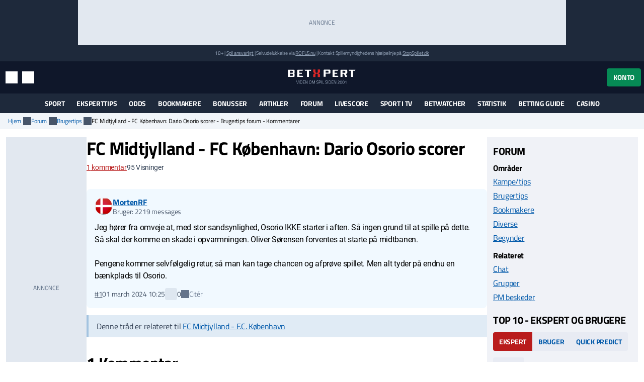

--- FILE ---
content_type: text/html; charset=utf-8
request_url: https://www.betxpert.com/forum/brugertips/fc-midtjylland-fc-koebenhavn-dario-osorio-scorer
body_size: 21143
content:
<!DOCTYPE html>
<html lang="da" xml:lang="da">
<head>
	<title>FC Midtjylland - FC København:  Dario Osorio scorer - Brugertips forum - Kommentarer</title>
<meta http-equiv="X-UA-Compatible" content="IE=edge">
<meta charset="UTF-8">
<meta name="viewport" content="height=device-height, width=device-width, initial-scale=1.0, minimum-scale=1.0, maximum-scale=5.0, user-scalable=yes">
	<meta name="req-method" content="GET">
<meta name="robots" content="noindex, follow">
<meta property="og:image" content="https://www.betxpert.com/assets/images/min/logo/250x250/logo.png">
<meta property="og:image:width" content="250">
<meta property="og:image:height" content="250">
<meta name="twitter:card" content="summary">
<meta name="twitter:site" content="@BetXpert">
<meta property="twitter:title" content="FC Midtjylland - FC København:  Dario Osorio scorer - Brugertips forum - Kommentarer">
<meta property="twitter:image:src" content="https://www.betxpert.com/assets/images/min/logo/250x250/logo.png"><link rel="shortcut icon" href="/assets/images/min/favicons/favicon.png">
<link rel="canonical" href="https://www.betxpert.com/forum/brugertips/fc-midtjylland-fc-koebenhavn-dario-osorio-scorer">
<meta name="dmca-site-verification" content="Zm1hK1pHdm8wTjdkc2hzb29JTWFyZz090">

<link rel="dns-prefetch" href="//www.google-analytics.com"><link rel="dns-prefetch" href="//cdn.livechatinc.com"><link rel="dns-prefetch" href="//secure.livechatinc.com"><link rel="preload" href="/assets/styles/frontend/concat/head-general-libs_betxpert-theme.css?v=1766398441" as="style"><link rel="preload" href="/assets/styles/frontend/concat/bottom-general-libs.css?v=1766398439" as="style"><link rel="preload" href="/assets/styles/gen/1/operator/sprites/sprites.css?v=1759928578" as="style"><link rel="preload" href="/assets/js/gen/concats/66a429df5b9c979265b55462107004cf.js?v=1768392794" as="script"><link href="/assets/styles/frontend/concat/head-general-libs_betxpert-theme.css?v=1766398441" rel="stylesheet"><meta name="google-site-verification" content="NSL082XpDHPhoCtePeThUQIo6NGPS4EorrfoDASmhQE" /><link rel="preconnect" href="https://braze.betxpert.com" />
<script src="https://braze.betxpert.com/braze-init.js?braze-app=434a1fd1-7e7a-4437-9401-026bb1692661" defer></script><script id='pixel-script-poptin' src='https://cdn.popt.in/pixel.js?id=53872e3638d5a' async='true'></script><!-- Start VWO Async SmartCode -->
<script type='text/javascript' id='vwoCode'>
window._vwo_code=window._vwo_code || (function() {
var account_id=697621,
version = 1.5,
settings_tolerance=2000,
library_tolerance=2500,
use_existing_jquery=false,
is_spa=1,
hide_element='body',
hide_element_style = 'opacity:0 !important;filter:alpha(opacity=0) !important;background:none !important',
/* DO NOT EDIT BELOW THIS LINE */
f=false,d=document,vwoCodeEl=d.querySelector('#vwoCode'),code={use_existing_jquery:function(){return use_existing_jquery},library_tolerance:function(){return library_tolerance},hide_element_style:function(){return'{'+hide_element_style+'}'},finish:function(){if(!f){f=true;var e=d.getElementById('_vis_opt_path_hides');if(e)e.parentNode.removeChild(e)}},finished:function(){return f},load:function(e){var t=d.createElement('script');t.fetchPriority='high';t.src=e;t.type='text/javascript';t.innerText;t.onerror=function(){_vwo_code.finish()};d.getElementsByTagName('head')[0].appendChild(t)},getVersion:function(){return version},getMatchedCookies:function(e){var t=[];if(document.cookie){t=document.cookie.match(e)||[]}return t},getCombinationCookie:function(){var e=code.getMatchedCookies(/(?:^|;)\s?(_vis_opt_exp_\d+_combi=[^;$]*)/gi);e=e.map(function(e){try{var t=decodeURIComponent(e);if(!/_vis_opt_exp_\d+_combi=(?:\d+,?)+\s*$/.test(t)){return''}return t}catch(e){return''}});var i=[];e.forEach(function(e){var t=e.match(/([\d,]+)/g);t&&i.push(t.join('-'))});return i.join('|')},init:function(){if(d.URL.indexOf('__vwo_disable__')>-1)return;window.settings_timer=setTimeout(function(){_vwo_code.finish()},settings_tolerance);var e=d.createElement('style'),t=hide_element?hide_element+'{'+hide_element_style+'}':'',i=d.getElementsByTagName('head')[0];e.setAttribute('id','_vis_opt_path_hides');vwoCodeEl&&e.setAttribute('nonce',vwoCodeEl.nonce);e.setAttribute('type','text/css');if(e.styleSheet)e.styleSheet.cssText=t;else e.appendChild(d.createTextNode(t));i.appendChild(e);var n=this.getCombinationCookie();this.load('https://dev.visualwebsiteoptimizer.com/j.php?a='+account_id+'&u='+encodeURIComponent(d.URL)+'&f='+ +is_spa+'&vn='+version+(n?'&c='+n:''));return settings_timer}};window._vwo_settings_timer = code.init();return code;}());
</script>
<!-- End VWO Async SmartCode --><script data-pagespeed-no-defer>
function getLastScript(){var a=document.getElementsByTagName("script");return a[a.length-1]}var App={data:{},onReadyCbs:[],get:function(a){return this.data.hasOwnProperty(a)?this.data[a]:void 0},set:function(a,b){this.data[a]=b},getElseCb:function(a,b){var c;return this.data.hasOwnProperty(a)?c=this.data[a]:(c=b(),this.set(a,c)),c},setObj:function(a){for(var b in a)a.hasOwnProperty(b)&&this.set(b,a[b])},isLoggedIn:function(){return isset(this.get("username"))},onReady:function(a){this.onReadyCbs.push(a)},hasPerm:function(k){var d=this.data;return d.perms&&d.perms.indexOf(k)>=0}};
</script><style>.for-logged{display:none!important}</style><style>.attention-catcher-btn { background-color: #125203!important; }
		.page-body { .attention-catcher-btn { background-color: #125203!important; }}.attention-catcher-btn:hover { background-color: #002c00!important;}</style>
<!-- BEGIN THM AUTO CODE -->
<script async src="https://securepubads.g.doubleclick.net/tag/js/gpt.js"></script>
<script type="text/javascript">
	var googletag = googletag || {};
	googletag.cmd = googletag.cmd || [];
	googletag.cmd.push(function() {
		googletag.pubads().disableInitialLoad(); googletag.pubads().enableSingleRequest();
	});
	var _hbopts = { alias: '/', type: 'banner' };
	var _hbwrap = _hbwrap || [];
	(function() {
		var hbldr = function (url, resolution, cachebuster, millis, referrer) {
			var s = document.createElement('script'); s.type = 'text/javascript';
			s.async = true; s.src = 'https://' + url + '&resolution=' + resolution +
				'&random=' + cachebuster + '&millis=' + millis + '&referrer=' + referrer;
			var x = document.getElementsByTagName('script')[0];
			x.parentNode.insertBefore(s, x);
		};
		hbldr(
			'tradecore.tradehouse.media/servlet/hbwrap?stack=53',
			(window.innerWidth||screen.width)+'x'+(window.innerHeight||screen.height),
			Math.floor(89999999*Math.random()+10000000), new Date().getTime(), encodeURIComponent(
				(window!=top&&window.location.ancestorOrigins)?
					window.location.ancestorOrigins[window.location.ancestorOrigins.length-1]:document.location
			)
		);
	})();
</script>
<!-- END THM AUTO CODE --></head>
<body id="top">
<div id="settings-block" data-locale="da_DK"></div>
<div id="site-wrapper" class="site-wrapper" >
	<div class="as-header-wrapper">
		<div class="as as--header-rect-970x90 d-none d-md-block mx-auto" style="width:970px;height: 90px"></div>		<div class="as as--header-rect-300x100 d-block d-sm-none mx-auto" style="width:300px;height: 100px"></div>	</div>
	<header>
			<div class="site-top d-flex flex-column justify-content-center align-items-center">
		<small>
		18+
		| <a href="https://www.betxpert.com/ansvarligt-spil" target="_blank">Spil ansvarligt</a>
		| Selvudelukkelse via <a href="https://www.rofus.nu" target="_blank" rel="nofollow">ROFUS.nu</a>
		| Kontakt Spillemyndighedens hjælpelinje på <a href="https://www.stopspillet.dk" target="_blank" rel="nofollow">StopSpillet.dk</a>
		</small>
			</div>

<div class="site-header d-flex align-items-center">
	<div class="container-xl d-flex align-items-center justify-content-between">
		<div class="site-header-tools d-flex align-items-center">
			<button class="btn btn-sm btn-link d-md-none" data-js-navigation-toggle type="button" aria-label="Menu" title="Menu">
				<i class="i i-hamburger i-lg text-white"></i>
				<span class="sr-only">Menu</span>
			</button>
			<button class="btn btn-sm btn-link" title="Søg" data-toggle="modal" data-target="#search-modal">
				<i class="i i-search i-lg text-white"></i>
				<span class="sr-only">Søg</span>
			</button>
			<button class="btn btn-sm btn-link d-none d-md-inline-flex" title="Indstillinger" data-toggle="modal" data-target="#unit-settings-modal">
				<i class="i i-switch-right i-lg text-white"></i>
				<span class="sr-only">Indstillinger</span>
			</button>
		</div>
		<a href="/">
			<img class="site-header-logo"
				width="190" height="45"
				src="/assets/images/min/logo/logo_inverted.svg?v=1766398395"
				alt="betxpert.com">
		</a>
		<div class="site-header-user-actions d-flex align-items-center">
							<button class="btn btn-success" title="Konto" data-toggle="modal" data-target="#login-modal">
					Konto				</button>
					</div>
	</div>
	<script>
	(function () {
		// Will be used to remove the script element after the menu is created
		var currentScript = getLastScript();
		
		function createMenuItem(label, url, parentElement, linkAttrs) {
			var attributes = '';
			for (var prop in linkAttrs) {
				if (linkAttrs.hasOwnProperty(prop)) {
					attributes += ' ' + prop + '="' + linkAttrs[prop] + '"';
				}
			}

			parentElement.append('<a class="dropdown-item" href="' + htmlEncode(url) + '"' + attributes + '>' + htmlEncode(label) + '</a>');
		}

		function processUrlParams(url, urlParams) {
			if (!urlParams) return url;
			
			for (var param in urlParams) {
				if (urlParams.hasOwnProperty(param)) {
					url = url.replace(
						new RegExp(escapeRegExp("{" + param + "}"), "g"), 
						encodeURIComponent(urlParams[param].toString())
					);
				}
			}
			return url;
		}

		App.onReady(function () {
			var scriptElement = $(currentScript);
			var adminMenu = $("#user-admin-links");

			if (!App.isLoggedIn()) {
				adminMenu.remove();
				scriptElement.remove();
				return;
			}

			if (App.get("adm_menu")) {
				adminMenu.append('<div class="dropdown-header">Admin</div>');

				$.each(App.get("adm_pages"), function (index, page) {
					var label = page[0],
						pathUrlAssoc = page[1],
						linkAttrs = page[2],
						permission = (3 < page.length) ? page[3] : null;

					$.each(["\/page\/frontend\/forum\/thread", ""], function (pathIndex, path) {
						if (!(path in pathUrlAssoc)) return true;
						if (permission && !App.hasPerm(permission)) return true;

						var url = pathUrlAssoc[path];
						
						if (/\{[a-z\d_\- ]+\}/i.test(url)) return true;

						createMenuItem(label, url, adminMenu, linkAttrs);
						return false;
					});
				});
			}

			
			scriptElement.remove();
		});
	})();
</script>
	
<div class="modal fade" id="unit-settings-modal" data-backdrop="static" data-keyboard="false" tabindex="-1" aria-hidden="true" aria-labelledby="unit-settings-modal-title">
  <div class="modal-dialog modal-md">
    <div class="modal-content">
      <div class="modal-header">
        <h4 class="modal-title" id="unit-settings-modal-title">Enhedsindstillinger</h4>
        <button type="button" class="close" data-dismiss="modal" aria-label="Close">
          <i class="i i-close"></i>
        </button>
      </div>
      <div class="modal-body">
        <!-- Odds Format Selection -->
        <div class="form-group mb-3">
          <label class="d-block">Oddsformat</label>
          <div class="btn-group btn-group-toggle" data-toggle="buttons">
            <label class="btn btn-secondary btn-sm">
              <input type="radio" name="odds-format" value="d" checked> 
              Decimal            </label>
            <label class="btn btn-secondary btn-sm">
              <input type="radio" name="odds-format" value="f" > 
              Brøk            </label>
          </div>
        </div>

        <!-- Weather Forecast Selection -->
        <div class="form-group mb-3">
          <label class="d-block">Vejrudsigt</label>
          <div class="btn-group btn-group-toggle" data-toggle="buttons">
            <label class="btn btn-secondary btn-sm">
              <input type="radio" name="forecast-format" value="M" checked> 
              Celsius            </label>
            <label class="btn btn-secondary btn-sm">
              <input type="radio" name="forecast-format" value="I" > 
              Fahrenheit            </label>
          </div>
        </div>

        <!-- Timezone Selection -->
        <div class="form-group mb-0">
          <label for="unit-settings-tz">Tidszone</label>
          <select id="unit-settings-tz" class="form-control" data-domain-tz="Europe/Paris">
                          <option value="Pacific/Midway" 
                >
                GMT -11:00 (Midway Island, Samoa)              </option>
                          <option value="Pacific/Honolulu" 
                >
                GMT -10:00 (Hawaii)              </option>
                          <option value="Pacific/Marquesas" 
                >
                GMT -9:30 (French Polynesia)              </option>
                          <option value="America/Anchorage" 
                >
                GMT -9:00 (Alaska)              </option>
                          <option value="America/Los_Angeles" 
                >
                GMT -8:00 (Pacific Time)              </option>
                          <option value="America/Denver" 
                >
                GMT -7:00 (Mountain Time)              </option>
                          <option value="America/Chicago" 
                >
                GMT -6:00 (Central Time, Mexico City)              </option>
                          <option value="America/New_York" 
                >
                GMT -5:00 (Eastern Time, Bogota, Lima)              </option>
                          <option value="America/Caracas" 
                >
                GMT -4:30 (Caracas)              </option>
                          <option value="America/Halifax" 
                >
                GMT -4:00 (Atlantic Time, La Paz, Santiago)              </option>
                          <option value="America/St_Johns" 
                >
                GMT -3:30 (Newfoundland)              </option>
                          <option value="America/Recife" 
                >
                GMT -3:00 (Brasilia, Buenos Aires, Georgetown)              </option>
                          <option value="Atlantic/South_Georgia" 
                >
                GMT -2:00 (Mid-Atlantic)              </option>
                          <option value="Atlantic/Azores" 
                >
                GMT -1:00 (Azores, Cape Verde)              </option>
                          <option value="Europe/London" 
                >
                GMT 0:00 (Dublin, London, Lisbon, Casablanca)              </option>
                          <option value="Europe/Paris" 
                selected>
                GMT +1:00 (Brussels, Copenhagen, Madrid, Paris)              </option>
                          <option value="Europe/Athens" 
                >
                GMT +2:00 (Athens, South Africa, Cairo)              </option>
                          <option value="Europe/Kaliningrad" 
                >
                GMT +3:00 (Baghdad, Riyadh, Moscow, St. Petersburg)              </option>
                          <option value="Asia/Tehran" 
                >
                GMT +3:30 (Tehran)              </option>
                          <option value="Asia/Dubai" 
                >
                GMT +4:00 (Abu Dhabi, Muscat, Yerevan, Baku, Tbilisi)              </option>
                          <option value="Asia/Kabul" 
                >
                GMT +4:30 (Kabul)              </option>
                          <option value="Asia/Karachi" 
                >
                GMT +5:00 (Ekaterinburg, Islamabad, Karachi, Tashkent)              </option>
                          <option value="Asia/Kolkata" 
                >
                GMT +5:30 (Mumbai, Kolkata, Chennai, New Delhi)              </option>
                          <option value="Asia/Kathmandu" 
                >
                GMT +5:45 (Kathmandu)              </option>
                          <option value="Asia/Yekaterinburg" 
                >
                GMT +6:00 (Almaty, Dhaka, Colombo)              </option>
                          <option value="Asia/Rangoon" 
                >
                GMT +6:30 (Yangon, Cocos Islands)              </option>
                          <option value="Asia/Bangkok" 
                >
                GMT +7:00 (Bangkok, Hanoi, Jakarta)              </option>
                          <option value="Asia/Shanghai" 
                >
                GMT +8:00 (Beijing, Perth, Singapore, Hong Kong)              </option>
                          <option value="Australia/Eucla" 
                >
                GMT +8:45 (Eucla)              </option>
                          <option value="Asia/Tokyo" 
                >
                GMT +9:00 (Tokyo, Seoul, Osaka, Sapporo, Yakutsk)              </option>
                          <option value="Australia/Darwin" 
                >
                GMT +9:30 (Adelaide, Darwin)              </option>
                          <option value="Australia/Brisbane" 
                >
                GMT +10:00 (Brisbane, Guam, Vladivostok)              </option>
                          <option value="Australia/Melbourne" 
                >
                GMT +11:00 (Magadan, Solomon Islands, New Caledonia)              </option>
                          <option value="Pacific/Norfolk" 
                >
                GMT +11:30 (Norfolk)              </option>
                          <option value="Pacific/Wallis" 
                >
                GMT +12:00 (Auckland, Wellington, Fiji, Kamchatka)              </option>
                          <option value="Pacific/Tongatapu" 
                >
                GMT +13:00 (Tonga, Tokelau)              </option>
                          <option value="Pacific/Chatham" 
                >
                GMT +13:45 (Chatham)              </option>
                          <option value="Pacific/Kiritimati" 
                >
                GMT +14:00 (Kiribati)              </option>
                      </select>
        </div>
      </div>
      <div class="modal-footer">
        <button type="button" class="btn btn-primary">Gem</button>
        <button type="button" class="btn btn-secondary" data-dismiss="modal">Annuller</button>
      </div>
    </div>
  </div>
</div>
	<div
	class="modal search-modal fade has-no-results"
	id="search-modal"
	data-backdrop="static"
	data-keyboard="false"
	tabindex="-1"
	aria-hidden="true"
	aria-labelledby="search-modal-title"
>
	<div class="modal-dialog modal-dialog-scrollable modal-lg">
		<div class="modal-content">
			<div class="modal-header flex-wrap">
				<form class="flex-fill" action="/soeg" id="search-modal-form">
					<div class="input-group">
						<input
							type="text"
							class="form-control search-input"
							name="search_phrase"
							data-search-url="/soeg?action-name=actionGetDdData"
							placeholder="Søg" 
							maxlength="100" 
							autocomplete="off"
							autofocus
							aria-describedby="search-button"
						/>
						<div class="input-group-append">
							<button class="btn search-button" id="search-button" type="button">
								<span class="sr-only">Søg</span>
								<i class="i i-search text-primary"></i>
							</button>
						</div>
					</div>
					<input name="search_method" value="all" type="hidden">
					<input name="time_interval" value="all_time" type="hidden">
					<input name="search_in" value="anywhere" type="hidden">
					<input name="sort_by" value="date" type="hidden">
				</form>
				<button type="button" class="close m-0" data-dismiss="modal" aria-label="Close">
					<i class="i i-close m-0"></i>
				</button>
			</div>
			<div class="modal-body">
				<div class="alert alert-info mb-0 d-none" id="search-no-results">Intet fundet</div>
			</div>
			<div class="modal-footer">
				<a href="/soeg" class="btn btn-secondary">
					Avanceret søgning					<i class="i i-chevron-right"></i>
				</a>
			</div>
		</div>
	</div>
</div>
	<div
	class="modal fade login-modal"
	id="login-modal"
	data-login-modal-btn-sel=""
	data-my-account-edit-url="/profil/rediger"
	data-ch-pass-url="/bruger/password-nulstil/bekraeft/1/1?ajax=1"
	data-redir-url=""
	data-backdrop="static"
	data-keyboard="false"
	tabindex="-1"
	aria-hidden="true"
	aria-labelledby="login-modal-title"
>
	<div class="modal-dialog modal-md modal-dialog-scrollable">
		<div class="modal-content">
			<div class="modal-header">
				<h4 class="modal-title">Log ind</h4>
				<button type="button" class="close" data-dismiss="modal" aria-label="Close">
					<i class="i i-close"></i>
				</button>
			</div>
			<div class="modal-body">
				<ul class="nav nav-tabs">
					<li class="nav-item">
						<a data-toggle="tab" class="nav-link active" href="#login-modal-login">
							Log ind						</a>
					</li>
					<li class="nav-item">
						<a data-toggle="tab" class="nav-link" href="#login-modal-register">
							Tilmeld						</a>
					</li>
				</ul>
				<div class="tab-content">
					<div
						id="login-modal-login"
						class="tab-pane fade show active"
						role="tabpanel"
						data-url="/ajax/login-modal?redir-url="
					>
						<div id="login-modal-login-alert-wrp"></div>
						
<form
	method="post"
	action="/bruger/login/ajax"
>
	<div class="alert alert-danger" style="display:none"></div>	<div class="form-group">
		<label for="username">Brugernavn:</label>
		<input type="text"  id="username" placeholder="" class="form-control" name="username" maxlength="50" value="" >		<div class='help-block help-block-error '></div>	</div>
	<div class="form-group">
		<label for="password">Password:</label>
		<input type="password"  id="password" name="password" autocomplete="off" pattern=".{6,}" placeholder="" class="form-control" maxlength="50" value="" >		<div class='help-block help-block-error '></div>	</div>
	<div class="form-group">
		<label class="font-weight-normal mb-0">
			<input type="checkbox" name="remember_me" checked>
			Husk mig og accepter cookies.		</label>
	</div>
	<input type="hidden" name="csrf_token" value="">
	<div class="d-flex align-items-center mt-3">
		<button type="submit" class="btn btn-md btn-success " >Log ind</button>		<a class="btn btn-link forgot-pass-btn ml-1" href="javascript:void(0)">
			Glemt brugernavn eller kodeord?		</a>
	</div>
</form>
<div class="login-with d-flex flex-wrap">
	<div class="w-100 h6 mb-0">Du kan også logge ind med:</div>
			<a class="social-icon-facebook" href="javascript:void(0)">
			<span class="sr-only">Log ind med Facebook</span>
		</a>
					<a class="social-icon-twitter" href="javascript:void(0)">
			<span class="sr-only">Log ind med Twitter</span>
		</a>
	</div>
					</div>
					<div
						id="login-modal-register"
						class="tab-pane fade"
						role="tabpanel"
					>
						<form
	method="post"
	action="/bruger/registrer"
>
	<div class="alert alert-danger" style="display:none"></div>	<div class="form-group "><label class="" for="firstname">Fornavn:</label><div class=" "><input type="text"  id="firstname" placeholder="" class="form-control" name="firstname" maxlength="50" value="" > <div class='help-block help-block-error '></div></div></div>	<div class="form-group "><label class="" for="lastname">Efternavn:</label><div class=" "><input type="text"  id="lastname" placeholder="" class="form-control" name="lastname" maxlength="50" value="" > <div class='help-block help-block-error '></div></div></div>	<div class="form-group "><label class="" for="username-register">Brugernavn:</label><div class=" "><input type="text"  id="username-register" placeholder="Bogstaver/tal, 2-50 tegn" class="form-control" name="username" maxlength="50" value="" > <div class='help-block help-block-error '></div></div></div>	<div class="form-group "><label class="" for="email">Email:</label><div class=" "><input type="email"  id="email" placeholder="" class="form-control" name="email" value="" > <div class='help-block help-block-error '></div></div></div>	<div class="form-group row" style="display:none"><label class="col-form-label col-sm-2" for="age">Alder:</label><div class="col-sm-10"><input class="form-control" name="age" id="age" value="" type="number" autocomplete="off" tabindex="-1"></div></div>	<div class="form-group "><label class="" for="password_new">Password:</label><div class=" "><input type="password"  id="password_new" autocomplete="off" pattern=".{6,}" placeholder="" class="form-control" name="password_new" maxlength="50" value="" > <div class='help-block help-block-error '></div></div></div>	<div class="form-group "><label class="" for="password_repeat">Gentag password:</label><div class=" "><input type="password"  id="password_repeat" autocomplete="off" pattern=".{6,}" placeholder="" class="form-control" name="password_repeat" value="" > <div class='help-block help-block-error '></div></div></div>	<div class="form-group">
		<label class="font-weight-normal mb-0">
			<input type="checkbox" name="newsletter" value="true" >
			Tilmeld dig nyhedsbrev		</label>
	</div>
	<button class="btn btn-md btn-success mt-2" type="submit" >Registrer</button>	<div class="validation-info" data-json="[{&quot;labels&quot;:{&quot;firstname&quot;:&quot;Fornavn&quot;,&quot;lastname&quot;:&quot;Efternavn&quot;,&quot;password&quot;:&quot;Password&quot;,&quot;email&quot;:&quot;Email&quot;,&quot;password_new&quot;:&quot;Password&quot;,&quot;password_repeat&quot;:&quot;Gentag password&quot;,&quot;role_id&quot;:&quot;Rolle&quot;},&quot;rules&quot;:[[&quot;domain_id&quot;,&quot;numeric&quot;,{&quot;type&quot;:&quot;integer&quot;}],[&quot;domain_id&quot;,&quot;required&quot;],[[&quot;firstname&quot;,&quot;lastname&quot;],&quot;length&quot;,{&quot;max&quot;:&quot;50&quot;}],[&quot;username&quot;,&quot;length&quot;,{&quot;min&quot;:2,&quot;max&quot;:50}],[&quot;email&quot;,&quot;required&quot;],[&quot;email&quot;,&quot;email&quot;],[&quot;email&quot;,&quot;secureInput&quot;,{&quot;type&quot;:&quot;showError&quot;}],[&quot;slug&quot;,&quot;length&quot;,{&quot;max&quot;:255}],[[&quot;password&quot;,&quot;password_repeat&quot;,&quot;password_new&quot;],&quot;secureInput&quot;,{&quot;type&quot;:&quot;none&quot;}],[&quot;username&quot;,&quot;trim&quot;],[&quot;username&quot;,&quot;noSpecialChars&quot;,{&quot;allow&quot;:[&quot;,&quot;,&quot;.&quot;,&quot; &quot;,&quot;æ&quot;,&quot;ø&quot;,&quot;å&quot;,&quot;_&quot;,&quot;-&quot;,&quot;$&quot;]}],[[&quot;username&quot;,&quot;password_new&quot;,&quot;password_repeat&quot;],&quot;required&quot;,{&quot;scenario&quot;:&quot;register&quot;}],[[&quot;email&quot;,&quot;username&quot;],&quot;unique&quot;,{&quot;scenario&quot;:&quot;register&quot;}],[&quot;password_new&quot;,&quot;length&quot;,{&quot;min&quot;:6,&quot;max&quot;:50,&quot;scenario&quot;:[&quot;register&quot;,&quot;password-reset&quot;,&quot;change-password&quot;]}],[&quot;password_new&quot;,&quot;match&quot;,{&quot;match_field&quot;:&quot;password_repeat&quot;,&quot;scenario&quot;:[&quot;register&quot;,&quot;password-reset&quot;,&quot;change-password&quot;]}],[&quot;slug&quot;,&quot;required&quot;,{&quot;strict&quot;:true,&quot;client_validation&quot;:false,&quot;scenario&quot;:&quot;register&quot;}],[&quot;slug&quot;,&quot;slug&quot;,{&quot;generate_from&quot;:&quot;username&quot;,&quot;table_name&quot;:&quot;user&quot;,&quot;scenario&quot;:&quot;register&quot;,&quot;domain_specific&quot;:true,&quot;slug_in_url_redirects_params&quot;:{&quot;get_url&quot;:{},&quot;entity_type&quot;:&quot;user&quot;,&quot;fk_id&quot;:&quot;&quot;}}],[&quot;username&quot;,&quot;required&quot;,{&quot;scenario&quot;:&quot;update&quot;}],[&quot;username&quot;,&quot;verified&quot;,{&quot;scenario&quot;:&quot;login&quot;},&quot;custom&quot;],[&quot;email&quot;,&quot;recordExists&quot;,{&quot;ressource&quot;:{&quot;related_tables&quot;:[]},&quot;field_name&quot;:&quot;email&quot;,&quot;scenario&quot;:&quot;password-reset&quot;}],[&quot;username&quot;,&quot;recordExists&quot;,{&quot;ressource&quot;:{&quot;related_tables&quot;:[]},&quot;field_name&quot;:&quot;username&quot;,&quot;scenario&quot;:&quot;password-reset&quot;}],[&quot;password&quot;,&quot;required&quot;,{&quot;scenario&quot;:&quot;link-social&quot;}],[&quot;password&quot;,&quot;length&quot;,{&quot;min&quot;:6,&quot;max&quot;:50,&quot;scenario&quot;:&quot;link-social&quot;}]],&quot;fields&quot;:[&quot;username&quot;,&quot;email&quot;],&quot;scenario&quot;:&quot;register&quot;}]" style="display:none"></div></form>					</div>
				</div>
			</div>
		</div>
	</div>
</div>
<div
	id="forgot-pass-modal"
	class="modal fade" role="dialog"
	data-backdrop="static"
	data-keyboard="false"
	tabindex="-1"
	aria-labelledby="modal-title"
	aria-hidden="true"
	role="dialog"
>
	<div class="modal-dialog modal-md">
		<div class="modal-content">
			<div class="modal-header">
				<h4 class="modal-title">Glemt brugernavn eller password?</h4>
				<button type="button" class="close" data-dismiss="modal" aria-label="Close">
					<i class="i i-close"></i>
				</button>
			</div>
			<div class="modal-body">
				<div
	class="ajax-data-container"
	id="forgot-pass-modal-data-container"
	data-ajax-data-container-url="/bruger/password-nulstil/request"
	data-ajax-data-container-load-on-click-on=".forgot-pass-btn"
>
</div>
			</div>
		</div>
	</div>
</div><script>
	(function () {
		var me = getLastScript();
		App.onReady(function () {
			var s = $(me);
			if (App.isLoggedIn()) {
				s.prev().add(s.prev().prev()).remove();
			}
			s.remove();
		});
	})();
</script>	</div>
		<div class="main-menu" id="main-menu">
	<nav class="main-menu-navbar navbar navbar-expand-md container-xl px-2 py-0" id="main-menu-navbar">
		<div class="menu-wrapper w-100" id="main-menu-wrapper">
			<div class="main-menu-mobile-header text-white d-flex align-items-center d-md-none">
	<button class="btn p-0 text-white main-menu-mobile-back" id="main-menu-back">
		<span class="i i-chevron-left i-lg"></span>
		<span class="sr-only">Tilbage</span>
	</button>
	<div class="main-menu-mobile-title w-100 font-weight-bold text-uppercase position-relative" id="main-menu-title" aria-role="heading" data-title="">
		<span>Menu</span>
	</div>
	<button class="btn p-0 text-white main-menu-mobile-close ml-auto" id="main-menu-close">
		<span class="i i-close"></span>
		<span class="sr-only">Luk menuen</span>
	</button>
</div>			<ul
	id="content-menu-ul"
	class="main-menu-items nav navbar-nav tabs-with-group-btn justify-content-md-center"
	data-start-from="970"
>
					<li class="dropdown dropdown-mouse-hover">

						<a title=""
				class="dropdown-toggle" data-toggle="dropdown"				href="javascript:void(0)">
				Sport			</a>

						
			<ul class="dropdown-menu megamenu-block-wrp sub-menu">
				<li class="megamenu-block "><div class="megamenu-block-content"><div title="" class="megamenu-block-title h6 mt-2 mb-0">Fodbold</div><div class="list-group"><a class="list-group-item" title="" href="/superligaen">Superligaen</a><a class="list-group-item" title="" href="/danmark-1-division">1. division</a><a class="list-group-item" title="" href="https://www.betxpert.com/premier-league">Premier League</a><a class="list-group-item" title="" href="https://www.betxpert.com/la-liga">La Liga</a><a class="list-group-item" title="" href="https://www.betxpert.com/serie-a">Serie A</a><a class="list-group-item" title="" href="https://www.betxpert.com/europa-league">Europa League</a><a class="list-group-item" title="" href="https://www.betxpert.com/champions-league">Champions League</a><a class="list-group-item" title="" href="https://www.betxpert.com/dbu-pokalen">DBU Pokalen</a><a class="list-group-item" title="" href="https://www.betxpert.com/bundesliga">Bundesliga</a><a class="list-group-item" title="" href="/fodbold-vm">VM 2026</a></div><div title="" class="megamenu-block-title h6 mt-2 mb-0">Cykling</div><div class="list-group"><a class="list-group-item" title="" href="/odds-paa-vuelta-a-espana">Vuelta a España</a><a class="list-group-item" title="" href="/odds-paa-tour-de-france">Tour de France</a><a class="list-group-item" title="" href="/giro-d-italia">Giro d'Italia</a></div></div></li><li class="megamenu-block divided-column"><div class="megamenu-block-content"><div title="" class="megamenu-block-title h6 mt-2 mb-0">Tennis</div><div class="list-group"><a class="list-group-item" title="" href="/holger-rune">Holger Rune</a><a class="list-group-item" title="" href="/clara-tauson">Clara Tauson</a><a class="list-group-item" title="" href="/elmer-moeller">Elmer Møller</a><a class="list-group-item" title="" href="/august-holmgren">August Holmgren</a><a class="list-group-item" title="" href="/atp/odds">ATP odds</a><a class="list-group-item" title="" href="/us-open">US Open</a></div><div title="" class="megamenu-block-title h6 mt-2 mb-0">Underholdning</div><div class="list-group"><a class="list-group-item" title="" href="/odds-eurovision">Eurovision</a><a class="list-group-item" title="" href="/nytaarstale-odds">Kongens nytårstale</a><a class="list-group-item" title="" href="/artikel/odds-oscar">Oscars</a><a class="list-group-item" title="" href="/artikel/melodi-grand-prix-odds">Melodi Grand Prix</a></div><div title="" class="megamenu-block-title h6 mt-2 mb-0">Håndbold</div><div class="list-group"><a class="list-group-item" title="" href="/em-i-damehaandbold">EM i kvindehåndbold</a><a class="list-group-item" title="" href="/vm-kvindehaandbold">VM i kvindehåndbold</a><a class="list-group-item" title="" href="/vm-herrehaandbold">VM i herrehåndbold</a><a class="list-group-item" title="" href="/em-herrehaandbold">EM i herrehåndbold</a></div><div title="" class="megamenu-block-title h6 mt-2 mb-0">Politik</div><div class="list-group"><a class="list-group-item" title="" href="/artikel/odds-spilforslag-praesidentvalg-usa">Præsidentvalg i USA</a></div><div title="" class="megamenu-block-title h6 mt-2 mb-0">Sportskalender</div><div class="list-group"><a class="list-group-item" title="" href="/sportskalender">Sportsbegivender 2026</a></div></div></li>			</ul>
					</li>
					<li class="dropdown dropdown-mouse-hover">

						<a title="Tips alt"
				class="dropdown-toggle" data-toggle="dropdown"				href="https://www.betxpert.com/ekspert/tips">
				Eksperttips			</a>

						
			<ul class="dropdown-menu megamenu-block-wrp sub-menu">
				<li class="megamenu-block "><div class="megamenu-block-content"><div title="expert alt" class="megamenu-block-title h6 mt-2 mb-0">Odds tips</div><div class="list-group"><a class="list-group-item" title="" href="/ekspert/tips">Tips</a><a class="list-group-item" title="" href="https://www.betxpert.com/ekspert/panel/arkiv">Senest afviklede tips</a></div></div></li>			</ul>
					</li>
					<li class="dropdown dropdown-mouse-hover">

						<a title=""
				class="dropdown-toggle" data-toggle="dropdown"				href="https://www.betxpert.com/matchcenter">
				Odds			</a>

						
			<ul class="dropdown-menu megamenu-block-wrp sub-menu">
				<li class="megamenu-block divided-column"><div class="megamenu-block-content"><div title="" class="megamenu-block-title h6 mt-2 mb-0">Sport Odds</div><div class="list-group"><a class="list-group-item" href="/matchcenter/fodbold">Fodbold</a><a class="list-group-item" href="/matchcenter/tennis">Tennis</a><a class="list-group-item" href="/matchcenter/ishockey">Ishockey</a><a class="list-group-item" href="/matchcenter/haandbold">Håndbold</a><a class="list-group-item" href="/matchcenter/basketball">Basketball</a><a class="list-group-item" href="/matchcenter/amerikansk-fodbold">Amerikansk Fodbold</a><a class="list-group-item" href="/matchcenter/baseball">Baseball</a><a class="list-group-item" href="/matchcenter/esport">eSport</a><a class="list-group-item" href="/matchcenter/dart">Dart</a></div></div></li><li class="megamenu-block divided-column last"><div class="megamenu-block-content"><div class="megamenu-block-title megamenu-title-invisible d-none d-md-block">.</div><div class="list-group"><a class="list-group-item" href="/matchcenter/cykling">Cykling</a><a class="list-group-item" href="/matchcenter/golf">Golf</a><a class="list-group-item" href="/matchcenter/motorsport">Motorsport</a><a class="list-group-item" href="/matchcenter/badminton">Badminton</a><a class="list-group-item" href="/matchcenter/boksning">Boksning</a><a class="list-group-item" href="/matchcenter/cricket">Cricket</a><a class="list-group-item" href="/matchcenter/mixed-martial-arts">Mixed Martial arts</a><a class="list-group-item" href="/matchcenter/roning">Roning</a></div></div></li><li class="megamenu-block divided-column"><div class="megamenu-block-content"><div class="megamenu-block-title single mt-0 p-0"><a href="/odds-vaerktoejer" title="">Odds beregner</a></div><div class="list-group"></div></div></li>			</ul>
					</li>
					<li class="dropdown dropdown-mouse-hover">

						<a title=""
				class="dropdown-toggle" data-toggle="dropdown"				href="/bookmakere">
				Bookmakere			</a>

						
			<ul class="dropdown-menu megamenu-block-wrp sub-menu">
				<li class="megamenu-block "><div class="megamenu-block-content"><div title="" class="megamenu-block-title h6 mt-2 mb-0">Bookmaker guide</div><div class="list-group"><a class="list-group-item" title="" href="/betting-sider">Betting sider</a><a class="list-group-item" title="" href="/bookmakere/udbydere-med-dansk-spillelicens">Bookmakere med DK-licens</a><a class="list-group-item" title="" href="/nye-betting-sider">Nye betting sider</a><a class="list-group-item" title="" href="/betting-apps">Betting apps</a><a class="list-group-item" title="" href="/live-odds-sider">Live odds sider</a><a class="list-group-item" title="" href="/bookmakere/udbydere-uden-dansk-spillelicens">Bookmakere uden DK-licens</a><a class="list-group-item" title="" href="/bookmakere/betalinger">Ind- og udbetalinger</a></div></div></li><li class="megamenu-block divided-column"><div class="megamenu-block-content"><div title="" class="megamenu-block-title h6 mt-2 mb-0">Anmeldte bookmakere</div><div class="list-group"><a class="list-group-item no-wrap " href="/bookmakere/bet365">Bet365</a><a class="list-group-item no-wrap " href="/bookmakere/betano">Betano</a><a class="list-group-item no-wrap " href="/bookmakere/betfair">Betfair</a><a class="list-group-item no-wrap " href="/bookmakere/betfair-sportsbook">Betfair Sportsbook</a><a class="list-group-item no-wrap " href="/bookmakere/betinia">Betinia</a><a class="list-group-item no-wrap " href="/bookmakere/betsson">Betsson</a><a class="list-group-item no-wrap " href="/bookmakere/bwin">Bwin</a><a class="list-group-item no-wrap " href="/bookmakere/campobet">Campobet</a><a class="list-group-item no-wrap " href="/bookmakere/cashpoint">Cashpoint</a><a class="list-group-item no-wrap " href="/bookmakere/casinostuen">Casinostuen</a><a class="list-group-item no-wrap " href="/bookmakere/comeon">Comeon</a><a class="list-group-item no-wrap " href="/bookmakere/danske-spil">Danske Spil</a></div></div></li><li class="megamenu-block divided-column last"><div class="megamenu-block-content"><div class="megamenu-block-title megamenu-title-invisible d-none d-md-block">.</div><div class="list-group"><a class="list-group-item no-wrap " href="/bookmakere/expekt">Expekt</a><a class="list-group-item no-wrap " href="/bookmakere/getlucky">GetLucky</a><a class="list-group-item no-wrap " href="/bookmakere/jackpotbet">Jackpotbet</a><a class="list-group-item no-wrap " href="/bookmakere/leovegas">LeoVegas</a><a class="list-group-item no-wrap " href="/bookmakere/marathonbet">Marathonbet</a><a class="list-group-item no-wrap " href="/bookmakere/mr-green">Mr Green</a><a class="list-group-item no-wrap " href="/bookmakere/nordicbet">NordicBet</a><a class="list-group-item no-wrap " href="/bookmakere/spreadex">SpreadEx</a><a class="list-group-item no-wrap " href="/bookmakere/tipwin">Tipwin</a><a class="list-group-item no-wrap " href="/bookmakere/unibet">Unibet</a><a class="list-group-item no-wrap " href="/bookmakere/vbet">VBet</a></div></div></li>			</ul>
					</li>
					<li class="dropdown dropdown-mouse-hover">

						<a title=""
				class="dropdown-toggle" data-toggle="dropdown"				href="/bookmakere/bonus">
				Bonusser			</a>

						
			<ul class="dropdown-menu megamenu-block-wrp sub-menu">
				<li class="megamenu-block "><div class="megamenu-block-content"><div title="" class="megamenu-block-title h6 mt-2 mb-0">Odds Bonusser</div><div class="list-group"><a class="list-group-item" title="" href="/bookmakere/bonus">Odds bonus</a><a class="list-group-item" title="" href="/freebet-ekstrabet">Freebets</a><a class="list-group-item" title="" href="/risikofrie-bets">Risikofrie spil</a><a class="list-group-item" title="" href="/odds-boost">Odds boost</a><a class="list-group-item" title="" href="/bookmakere/kampagner-tilbud">Kampagner og tilbud</a><a class="list-group-item" title="" href="https://www.betxpert.com/casino/casino-bonus">Casino bonus</a></div></div></li>			</ul>
					</li>
					<li >

						<a title=""
								href="/artikler">
				Artikler			</a>

					</li>
					<li >

						<a title=""
								href="/forum">
				Forum			</a>

					</li>
					<li class="dropdown dropdown-mouse-hover">

						<a title=""
				class="dropdown-toggle" data-toggle="dropdown"				href="/livescore">
				Livescore			</a>

						
			<ul class="dropdown-menu megamenu-block-wrp sub-menu">
				<li class="megamenu-block "><div class="megamenu-block-content"><div class="megamenu-block-title single mt-0 p-0"><a href="/livescore/fodbold" title="">Fodbold Livescore</a></div><div class="list-group"></div><div class="megamenu-block-title single mt-0 p-0"><a href="/livescore/tennis" title="">Tennis Livescore</a></div><div class="list-group"></div><div class="megamenu-block-title single mt-0 p-0"><a href="/livescore/ishockey" title="">Ishockey Livescore</a></div><div class="list-group"></div><div class="megamenu-block-title single mt-0 p-0"><a href="/livescore/haandbold" title="">Håndbold Livescore</a></div><div class="list-group"></div><div class="megamenu-block-title single mt-0 p-0"><a href="/livescore/basketball" title="">Basketball Livescore</a></div><div class="list-group"></div><div class="megamenu-block-title single mt-0 p-0"><a href="/livescore/amrfodbold" title="">Amerikansk fodbold Livescore</a></div><div class="list-group"></div><div class="megamenu-block-title single mt-0 p-0"><a href="/livescore/baseball" title="">Baseball Livescore</a></div><div class="list-group"></div></div></li>			</ul>
					</li>
					<li class="dropdown dropdown-mouse-hover">

						<a title=""
				class="dropdown-toggle" data-toggle="dropdown"				href="/tvguide">
				Sport i TV			</a>

						
			<ul class="dropdown-menu megamenu-block-wrp sub-menu">
				<li class="megamenu-block "><div class="megamenu-block-content"><div title="" class="megamenu-block-title h6 mt-2 mb-0">TV Guide</div><div class="list-group"><a class="list-group-item" title="" href="/tvguide/fodbold">Fodbold</a><a class="list-group-item" title="" href="/tvguide/tennis">Tennis</a><a class="list-group-item" title="" href="/tvguide/ishockey">Ishockey</a><a class="list-group-item" title="" href="/tvguide/haandbold">Håndbold</a><a class="list-group-item" title="" href="/tvguide/amerikansk-fodbold">Amerikansk Fodbold</a><a class="list-group-item" title="" href="/tvguide/cykling">Cykling</a><a class="list-group-item" title="" href="/tvguide/basketball">Basketball</a><a class="list-group-item" title="" href="/tvguide/esport">eSport</a><a class="list-group-item" title="" href="/tvguide/motorsport">Motorsport</a><a class="list-group-item" title="" href="/tvguide/boksning">Boksning</a><a class="list-group-item" title="" href="/tvguide/mixed-martial-arts">MMA</a><a class="list-group-item" title="" href="/tvguide/dart">Dart</a><a class="list-group-item" title="" href="/tvguide/golf">Golf</a></div></div></li>			</ul>
					</li>
					<li class="dropdown dropdown-mouse-hover">

						<a title=""
				class="dropdown-toggle" data-toggle="dropdown"				href="javascript:void(0)">
				Betwatcher			</a>

						
			<ul class="dropdown-menu megamenu-block-wrp sub-menu">
				<li class="megamenu-block "><div class="megamenu-block-content"><div title="" class="megamenu-block-title h6 mt-2 mb-0">Bettingregnskab</div><div class="list-group"><a class="list-group-item" title="" href="/betwatcher">Betwatcher</a><a class="list-group-item" title="" href="https://www.betxpert.com/forum/betwatcher">Spørgsmål &amp; Feedback</a></div></div></li>			</ul>
					</li>
					<li class="dropdown dropdown-mouse-hover">

						<a title=""
				class="dropdown-toggle" data-toggle="dropdown"				href="/statistik">
				Statistik			</a>

						
			<ul class="dropdown-menu megamenu-block-wrp sub-menu">
				<li class="megamenu-block divided-column"><div class="megamenu-block-content"><div title="" class="megamenu-block-title h6 mt-2 mb-0">Statistik og Stillinger</div><div class="list-group"><a class="list-group-item" href="/statistik/fodbold">Fodbold</a><a class="list-group-item" href="/statistik/tennis">Tennis</a><a class="list-group-item" href="/statistik/ishockey">Ishockey</a><a class="list-group-item" href="/statistik/haandbold">Håndbold</a><a class="list-group-item" href="/statistik/basketball">Basketball</a><a class="list-group-item" href="/statistik/amerikansk-fodbold">Amerikansk Fodbold</a><a class="list-group-item" href="/statistik/baseball">Baseball</a><a class="list-group-item" href="/statistik/esport">eSport</a><a class="list-group-item" href="/statistik/dart">Dart</a></div></div></li><li class="megamenu-block divided-column last"><div class="megamenu-block-content"><div class="megamenu-block-title megamenu-title-invisible d-none d-md-block">.</div><div class="list-group"><a class="list-group-item" href="/statistik/cykling">Cykling</a><a class="list-group-item" href="/statistik/golf">Golf</a><a class="list-group-item" href="/statistik/motorsport">Motorsport</a><a class="list-group-item" href="/statistik/badminton">Badminton</a><a class="list-group-item" href="/statistik/boksning">Boksning</a><a class="list-group-item" href="/statistik/cricket">Cricket</a><a class="list-group-item" href="/statistik/mixed-martial-arts">Mixed Martial arts</a><a class="list-group-item" href="/statistik/roning">Roning</a></div></div></li>			</ul>
					</li>
					<li class="dropdown dropdown-mouse-hover">

						<a title=""
				class="dropdown-toggle" data-toggle="dropdown"				href="/artikler/tag/guides-og-spilstrategi">
				Betting guide			</a>

						
			<ul class="dropdown-menu megamenu-block-wrp sub-menu">
				<li class="megamenu-block "><div class="megamenu-block-content"><div class="megamenu-block-title single mt-0 p-0"><a href="/odds-systemer" title="">Odds Systemer og Strategier</a></div><div class="list-group"></div><div class="megamenu-block-title single mt-0 p-0"><a href="/odds" title="">Hvordan oddser man?</a></div><div class="list-group"><a class="list-group-item" title="" href="/henze-system">Henze System</a><a class="list-group-item" title="" href="https://www.betxpert.com/asian-handicap">Asian Handicap</a><a class="list-group-item" title="" href="https://www.betxpert.com/betting-ordbog">Betting ordbog</a></div></div></li>			</ul>
					</li>
					<li class="dropdown dropdown-mouse-hover">

						<a title=""
				class="dropdown-toggle" data-toggle="dropdown"				href="/casino">
				Casino			</a>

						
			<ul class="dropdown-menu megamenu-block-wrp sub-menu">
				<li class="megamenu-block "><div class="megamenu-block-content"><div class="megamenu-block-title single mt-0 p-0"><a href="/casino/casinoer-med-dansk-licens" title="">Casinoer med dansk licens</a></div><div class="list-group"></div><div class="megamenu-block-title single mt-0 p-0"><a href="/casino/bedste-casino" title="">Bedste casinoer</a></div><div class="list-group"></div><div class="megamenu-block-title single mt-0 p-0"><a href="/casino/casino-bonus/free-spins" title="">Free spins</a></div><div class="list-group"></div><div class="megamenu-block-title single mt-0 p-0"><a href="/casino/kampagner" title="">Casino deals</a></div><div class="list-group"></div><div class="megamenu-block-title single mt-0 p-0"><a href="/casino/casino-bonus" title="">Casino bonus</a></div><div class="list-group"></div></div></li>			</ul>
					</li>
	
	<li class="dropdown group-dropdown dropdown-mouse-hover">
		<a class="dropdown-toggle" data-toggle="dropdown" href="javascript:void(0)">
			<span class="active-label">...</span>
			<span class="non-active-label">...</span>
		</a>
		<ul class="dropdown-menu dropdown-menu-right">
		</ul>
	</li>
	<li class="nav-item dropdown group-dropdown d-md-none settings-item">
		<button class="btn w-100 justify-content-start" data-toggle="modal" data-target="#unit-settings-modal">
			<span class="i i-switch-right text-dark"></span>
			<span>Indstillinger</span>
			<span class="i i-chevron-right text-primary"></span>
		</button>
	</li>
</ul>
		</div>
	</nav>
		<nav class="main-menu-quick-links container-xl d-flex flex-nowrap align-items-center d-md-none">
							<a href="/bookmakere" target="_self" title="Bookmakere">Bookmakere</a>
						<a href="/bookmakere/bonus" target="_self" title="Bonusser">Bonusser</a>
						<a href="/ekspert/tips" target="_self" title="Tips">Tips</a>
						<a href="/matchcenter/fodbold" target="_self" title="Odds">Odds</a>
						<a href="/forum" target="_self" title="Forum">Forum</a>
		</nav>
	</div>
		<nav class="site-breadcrumb" aria-label="breadcrumb">
  <ol class="breadcrumb container-xl">
					<li class="breadcrumb-item"><a href="/">Hjem</a></li>
					<li class="breadcrumb-item"><a href="/forum">Forum</a></li>
					<li class="breadcrumb-item"><a href="/forum/brugertips">Brugertips</a></li>
					<li class="breadcrumb-item"><span>FC Midtjylland - FC København:  Dario Osorio scorer - Brugertips forum - Kommentarer</span></li>
		  </ol>
</nav>	</header>

	
	<div id="page-content" class="page-content d-flex flex-column flex-md-row justify-content-center"  itemscope itemtype="https://schema.org/DiscussionForumPosting">
		
		<aside class="sidebar-first d-none d-lg-flex flex-column">
	<div class="sidebar-first-inner">
		<div class="as as--aside-sky-160x600" style="width:160px;height: 600px"></div>	</div>
</aside>

<main class="main-content zone-main" id="main-content">
	
	
										<div class="zone-body">
				<article  class="widget widget--article-page">      <div aria-hidden="true" id="user-browsing" data-entity="forum_thread" data-id="157461" data-url="/ajax/user-browsing"></div><header class="article-header">
	<h1  itemprop="headline">
		FC Midtjylland - FC København:  Dario Osorio scorer	</h1>
			<div class="d-flex align-items-center">
				<a
		class="text-danger"
		href="#comments"
		title="Gå til kommentar-sektion"
	>
		<span itemprop="commentCount">1</span> kommentar	</a>
				<div class="views-count">
					<span itemprop="interactionStatistic" itemscope itemtype="https://schema.org/InteractionCounter">
						<meta itemprop="interactionType" content="https://schema.org/ViewAction"/>
						<span itemprop="userInteractionCount">95</span>
						Visninger					</span>
				</div>
					</div>
	
	
	</header>		<div
	id="comment_id1521137"
	class="article-body comment comment-initial "
>
	
<div
	class="comment-header d-flex align-items-center justify-content-between"
	itemprop="author" itemscope itemtype="https://schema.org/Person">
		<div class="author-info d-flex align-items-center no-wrap">
					<a class="text-decoration-none" href="/bruger/mortenrf">
				<img class="usr-avatar-mini rounded-pill border border-light " src="/assets/images/min/avatars/country-flags/denmark.png" alt="MortenRF" width="36" height="36" />			</a>
				<div class="d-flex flex-column">
			<span class="d-flex align-items-center">
								<a
					class="author-info-name"
					href="/bruger/mortenrf"
					 itemprop="url"				>
					<span itemprop="name">MortenRF</span>				</a>
											</span>
			<span class="author-info-stats">
				Bruger: 									2219 messages							</span>
		</div>
	</div>
	</div>
		<div class="comment-body">
			<div class="comment-body-text">
					<span itemprop="articleBody">Jeg hører fra omveje at, med stor sandsynlighed, Osorio IKKE starter i aften. Så ingen grund til at spille på dette. Så skal der komme en skade i opvarmningen. Oliver Sørensen forventes at starte på midtbanen.<br><br>Pengene kommer selvfølgelig retur, så man kan tage chancen og afprøve spillet. Men alt tyder på endnu en bænkplads til Osorio.</span>			</div>
		</div>

		<div class="comment-footer d-flex align-items-center">
	<a class="d-inline-block" href="#1" id="1">#1</a>

			<time
			datetime="2024-03-01T10:25:18+01:00"
			itemprop="dateCreated"		>
			01 march 2024 10:25		</time>
	
	<div
	class="vote-cont d-flex align-items-center"
	data-user-like-status="NOT_LOGGED"
	data-click-for-logged-in-only="yes"
	data-likes-cnt="0"
	data-entity-type="forum_post"
	data-entity-id="1521137"
	data-url="/bruger/like"
>
	<button class="btn p-0 border-0 i i-lg i-heart vote-up vote-up-inactive"></button>
	<div class="vote-number">
		0	</div>
</div>

		<button
			class="btn quote-btn p-0 border-0"
			data-quote-btn-json="{&quot;id&quot;:1,&quot;username&quot;:&quot;MortenRF&quot;,&quot;text&quot;:&quot;Jeg hører fra omveje at, med stor sandsynlighed, Osorio IKKE starter i aften. Så ingen grund til at spille på dette. Så skal der komme en skade i opvarmningen. Oliver Sørensen forventes at starte på midtbanen.\r\n\r\nPengene kommer selvfølgelig retur, så man kan tage chancen og afprøve spillet. Men alt tyder på endnu en bænkplads til Osorio.&quot;}"
			title="Opret indlæg med citat fra dette indlæg"
		>
			<i class="i i-sm i-quote"></i>
			Citér		</button>

		
	</div></div>
			<div class="mt-3 mb-4 alert alert-primary">
			Denne tråd er relateret til <a href="/tips/fc-midtjylland-fc-koebenhavn-dario-osorio-scorer">FC Midtjylland - F.C. København</a>		</div>
	
<section aria-labelledby="comments-title" class="widget widget--comments">
			<h2 id="comments-title" class="widget-title">
			1 Kommentar		</h2>
	
	<div class="forum-thread-actions d-flex flex-wrap align-items-center">
		<a class="btn btn-secondary btn-sm" href="/forum/brugertips" ><i class="i i-sm i-arrow-left-md"></i>Til oversigt</a>
			<a class="btn btn-secondary btn-sm go-to-latest" href="javascript:void(0)" ><i class="i i-sm i-arrow-down-md"></i>Seneste</a>	
	</div>
	<span id="top-marker" aria-hidden="true"></span>
	<div id="comments" class="comments-outer-parent comments-outer-parent-forum">
		
<div
	class="ajax-container comments-wrapper ajax-data-container cmh-"
	id="comments-wrapper157461"
	data-ajax-data-container-load-immediately="true"
	data-ajax-data-container-url="/ajax/get-forum-data/157461?action-name=actionGetData&paginator=true&last-page=yes&use_schema=true&exclude_first=true"
>
</div>

		
	
	<h2>Tilføj kommentar</h2>
	<form
		class="form-horizontal" id="form" method="post"
		data-target="#comments-wrapper157461"
		data-for-logged-in-only="yes"
		action="/ajax/indlaeg-kommentar"
	>
		<div class="ce-wrp"">
	
	<div class="comment-form position-relative">
		<textarea  id="text" style="display:none" class="form-control" name="text" placeholder="Indtast &quot;Message&quot;" rows="5" ></textarea><div contenteditable="true"class="ce new-post-ce h-auto form-control" placeholder="Start diskussionen. Vær den første til at kommentere." data-ce-val-conv="MessValConv" data-url="/ajax/username-mention" data-username-non-word-chars=",. æøå_-$" data-click-for-logged-in-only="yes" style="min-height:103.5px" name="text"  style="min-height:103.5px"></div>		<input type="hidden" class="new-post-ce-initial-text" name="initial-text" value="">
	</div>

		<div class="d-flex align-items-center comment-form-actions">
			<button class="btn btn-primary" type="submit" >Skriv kommentar<span class="spinner-border spinner-border-sm" role="status" aria-hidden="true" style="display:none"></span></button><div class="d-flex align-items-center message-tools">
		<button
		id="btn-emoji"
		class="btn btn-tools btn-emoji p-0"
		type="button"
		data-toggle="popover"
		title="Indsæt emoji"
	>
		<i class="i i-smile text-primary"></i>
	</button>
	<div
		id="emoji-content"
		style="display:none"
		aria-hidden="true"
	>
		<div class="ajax-data-container emojis-wrap" data-ajax-data-container-url="/emoji/popover" data-ajax-data-container-load-immediately="true"></div>	</div>

	<button
		class="btn btn-tools btn-media position-relative p-0"
		title="Upload billede"
		type="button"
	>
		<input
			class="media-input" type="file" data-url="/entity-upload/message-image"
			accept=".png,.jpg,.jpeg,.bmp,.gif"
		>
		<i class="i i-image text-primary"></i>
	</button>

	<button
		id="btn-tools-link"
		class="btn btn-tools btn-tools-link position-relative p-0 hidden"
		data-toggle="popover"
		title="Indsæt link"
		type="button"
	>
		<i class="i i-link text-primary"></i>
	</button>
	<div
		id="tools-link-content"
		style="display:none"
		aria-hidden="true"
	>
		<div class="ajax-data-container ins-link-cont ajax-form-validation-wrp" data-ajax-data-container-url="/forum/ins-link-popover" data-ajax-data-container-load-immediately="true"></div>	</div>
</div>		</div>
</div>

		<input name="fingerprint" value="" type="hidden">
		<input type="hidden"  id="conversation_id" class="form-control" name="conversation_id" value="157461" >		<input type="hidden"  id="entity_type" class="form-control" name="entity_type" value="pick" >		<input type="hidden"  id="entity_id" class="form-control" name="entity_id" value="133469" >	</form>

	</div>
</section>

  </article>
			</div>
		
			
		<div class="as-bottom-rect-wrapper d-none d-sm-block mt-3">
		<div class="as as--bottom-rect-640x100 mx-auto" style="width:640px;height: 100px"></div>	</div>
</main>

	<aside class="sidebar-second zone-right" id="sidebar-second">
		<div class="sidebar-second-inner">
							<section  class="widget widget--nav-widget">        <h4  class="widget-title">Forum</h4>
    
<div class="widget-content"><h5 class="nav-widget-subheading">Områder</h5><ul class="nav-widget-list no_wrap"><li><a href="/forum/spilforslag">Kampe/tips</a></li><li><a href="/forum/brugertips">Brugertips</a></li><li><a href="/forum/bookmakere">Bookmakere</a></li><li><a href="/forum/diverse">Diverse</a></li><li><a href="/forum/begynder">Begynder</a></li></ul><h5 class="nav-widget-subheading">Relateret</h5><ul class="nav-widget-list no_wrap"><li><a href="/chat">Chat</a></li><li><a href="/grupper">Grupper</a></li><li><a href="/pm">PM beskeder</a></li></ul></div>  </section><section  class="widget widget--top-performers">        <h4  class="widget-title">Top 10 - ekspert og brugere</h4>
    
<ul class="nav nav-tabs ajax-nav-tabs">
			<li class="nav-item">
			<a class="nav-link active" data-toggle="tab" href="#top-balance-expert"
								>
				Ekspert			</a>
		</li>
			<li class="nav-item">
			<a class="nav-link " data-toggle="tab" href="#top-balance-user"
				 data-ajax-nav-tabs-url="/main/widget/Top_Balance?action=get-tab&view=user"				>
				Bruger			</a>
		</li>
			<li class="nav-item">
			<a class="nav-link " data-toggle="tab" href="#top-balance-quick_predict"
				 data-ajax-nav-tabs-url="/main/widget/Top_Balance?action=get-tab&view=quick_predict"				>
				Quick Predict			</a>
		</li>
	</ul>

<div class="tab-content no-css">
			<div id="top-balance-expert"
			class="tab-pane fade show active" role="tabpanel">
			<div class="dropdown top-balance-period-dd mb-2 mt-n2 dropdown-dynamic-label"><button class="btn btn-secondary dropdown-toggle" type="button" data-toggle="dropdown" aria-haspopup="true" aria-expanded="false">90d</button><div class="dropdown-menu"><a class="dropdown-item " href="#days_308_697316598744a_expert" data-toggle="tab">30d</a><a class="dropdown-item  active" href="#days_908_697316598744a_expert" data-toggle="tab">90d</a><a class="dropdown-item " href="#last_year8_697316598744a_expert" data-toggle="tab">2026</a><a class="dropdown-item " href="#total8_697316598744a_expert" data-toggle="tab">Total</a></div></div>
<div class="tab-content">
					<div id="days_308_697316598744a_expert"
			 class="full-width-table-in-card-block tab-pane fade " role="tabpanel">
							<table class="table table-striped table-responsive">
					<tbody>
					
						<tr data-id="14821">
							<td>
																<a class="list-link" href="/bruger/skilled-highroller">
									Highroller								</a>
							</td>
							<td class="min-width no-wrap x-small">
								 <span title="31/12-2025 Kongens nytårstale: 2025 og 2026 nævnes ikke" class="icon-win v-align-middle"></span> <span title="31/12-2025 Kongens nytårstale nævnes" class="icon-win v-align-middle"></span> <span title="31/12-2025 Kongens nytårstale - nævnes" class="icon-loss v-align-middle"></span> <span title="31/12-2025 Kongens nytårstale - nævnes" class="icon-loss v-align-middle"></span> <span title="31/12-2025 Kongens nytårstale" class="icon-loss v-align-middle"></span>							</td>
							<td class="text-right">
								<span class="text-success">+12,84</span>							</td>
						</tr>
					
						<tr data-id="1099">
							<td>
																<a class="list-link" href="/bruger/klaus-f">
									Klaus F								</a>
							</td>
							<td class="min-width no-wrap x-small">
								 <span title="31/01-2026 Hvem når længst?" class="icon-win v-align-middle"></span> <span title="23/01-2026 Spiller når til runde:" class="icon-win v-align-middle"></span> <span title="22/01-2026 Tomas Machac vs Stefanos Tsitsipas" class="icon-win v-align-middle"></span> <span title="21/01-2026 Jordan Thompson vs Nuno Borges" class="icon-win v-align-middle"></span> <span title="17/01-2026 Vinder af andet kvartal:" class="icon-win v-align-middle"></span>							</td>
							<td class="text-right">
								<span class="text-success">+7,91</span>							</td>
						</tr>
					
						<tr data-id="8334">
							<td>
																<a class="list-link" href="/bruger/paetur-albinus">
									Pætur Albinus								</a>
							</td>
							<td class="min-width no-wrap x-small">
								 <span title="22/01-2026 Wu Yize - Zhang Anda" class="icon-win v-align-middle"></span> <span title="22/01-2026 Jak Jones - Oliver Lines" class="icon-win v-align-middle"></span> <span title="21/01-2026 Zhao Xintong - Jak Jones" class="icon-win v-align-middle"></span> <span title="19/01-2026 Zhao Xintong - Xiao Guodong" class="icon-win v-align-middle"></span> <span title="19/01-2026 Mark Selby - Guodong Xiao" class="icon-win v-align-middle"></span>							</td>
							<td class="text-right">
								<span class="text-success">+5,67</span>							</td>
						</tr>
					
						<tr data-id="10596">
							<td>
																<a class="list-link" href="/bruger/weberen">
									Weberen								</a>
							</td>
							<td class="min-width no-wrap x-small">
								 <span title="22/01-2026 Nice - Go Ahead Eagles" class="icon-win v-align-middle"></span> <span title="22/01-2026 Ferencvaros - Panathinaikos" class="icon-win v-align-middle"></span> <span title="22/01-2026 FC Sulzberg - Basel" class="icon-win v-align-middle"></span> <span title="22/01-2026 Dinamo Zagreb - FCSB" class="icon-win v-align-middle"></span> <span title="22/01-2026 Feyenoord - Sturm Graz" class="icon-loss v-align-middle"></span>							</td>
							<td class="text-right">
								<span class="text-success">+4,31</span>							</td>
						</tr>
					
						<tr data-id="26592">
							<td>
																<a class="list-link" href="/bruger/foenix">
									Fønix								</a>
							</td>
							<td class="min-width no-wrap x-small">
								 <span title="22/01-2026 Braga - Nottingham F." class="icon-loss v-align-middle"></span> <span title="22/01-2026 Fenerbahce - Aston Villa" class="icon-win v-align-middle"></span> <span title="21/01-2026 Newcastle - PSV Eindhoven" class="icon-void v-align-middle"></span> <span title="21/01-2026 Marseille - Liverpool" class="icon-loss v-align-middle"></span> <span title="20/01-2026 Tottenham - Borussia Dortmund" class="icon-loss v-align-middle"></span>							</td>
							<td class="text-right">
								<span class="text-success">+4,17</span>							</td>
						</tr>
					
						<tr data-id="10124">
							<td>
																<a class="list-link" href="/bruger/mark-mameli">
									Mark Blucerchiato								</a>
							</td>
							<td class="min-width no-wrap x-small">
								 <span title="21/01-2026 Atalanta - Athletic Bilbao" class="icon-loss v-align-middle"></span> <span title="18/01-2026 Palermo-Spezia" class="icon-win v-align-middle"></span> <span title="18/01-2026 Parma Calcio 1913 - Genoa" class="icon-win v-align-middle"></span> <span title="17/01-2026 Empoli-Sudtirol" class="icon-loss v-align-middle"></span> <span title="17/01-2026 Udinese - Inter" class="icon-win v-align-middle"></span>							</td>
							<td class="text-right">
								<span class="text-success">+3,48</span>							</td>
						</tr>
					
						<tr data-id="12297">
							<td>
																<a class="list-link" href="/bruger/andersjj">
									Fidus								</a>
							</td>
							<td class="min-width no-wrap x-small">
								 <span title="31/12-2025 Kongens Nytårstale" class="icon-loss v-align-middle"></span> <span title="06/11-2024 Wisconsin:  Democrats" class="icon-loss v-align-middle"></span> <span title="05/11-2024 Hvilket parti får flest stemmer?:  Republicans" class="icon-win v-align-middle"></span> <span title="15/07-2024 Republikansk Vicepræsidentkandidat:  Kristi Noem" class="icon-loss v-align-middle"></span> <span title="09/06-2024 SF:  Over 1,5 Antal mandater" class="icon-win v-align-middle"></span>							</td>
							<td class="text-right">
								<span class="text-danger">-1,00</span>							</td>
						</tr>
					
						<tr data-id="3359">
							<td>
																<a class="list-link" href="/bruger/filihankatten">
									filihankatten								</a>
							</td>
							<td class="min-width no-wrap x-small">
								 <span title="20/01-2026 Sorana Cirstea - Eva Lys" class="icon-loss v-align-middle"></span> <span title="07/12-2025 Tamara Korpatsch - Kamilla Rakhimova" class="icon-loss v-align-middle"></span> <span title="01/11-2025 Veronika Kudermetova/Elise Mertens - Su-Wei Hsieh/Jelena Ostapenko" class="icon-loss v-align-middle"></span> <span title="01/11-2025 Fiona Crawley - Kayla Cross" class="icon-loss v-align-middle"></span> <span title="01/11-2025 Susan Bandecchi - Kajsa Rinaldo Persson" class="icon-loss v-align-middle"></span>							</td>
							<td class="text-right">
								<span class="text-danger">-1,00</span>							</td>
						</tr>
					
						<tr data-id="27551">
							<td>
																<a class="list-link" href="/bruger/bauns">
									Bauns								</a>
							</td>
							<td class="min-width no-wrap x-small">
								 <span title="22/01-2026 Celta Vigo - Lille" class="icon-win v-align-middle"></span> <span title="22/01-2026 Nice - Go Ahead Eagles" class="icon-win v-align-middle"></span> <span title="22/01-2026 HEROIC - FURIA" class="icon-win v-align-middle"></span> <span title="22/01-2026 Liquid - Falcons" class="icon-loss v-align-middle"></span> <span title="21/01-2026 Stoke - Middlesbrough" class="icon-loss v-align-middle"></span>							</td>
							<td class="text-right">
								<span class="text-danger">-2,85</span>							</td>
						</tr>
					
						<tr data-id="1077">
							<td>
																<a class="list-link" href="/bruger/nicolai-kristensen">
									Nicolai Kristensen								</a>
							</td>
							<td class="min-width no-wrap x-small">
								 <span title="22/01-2026 Patrick Braunhofer - Tomas Mikyska" class="icon-loss v-align-middle"></span> <span title="18/01-2026 Tero Seppala - Oscar Lombardot" class="icon-win v-align-middle"></span> <span title="18/01-2026 Elvira Øberg - Lisa Vittozzi" class="icon-loss v-align-middle"></span> <span title="18/01-2026 Calle Halfvarsson - Leo Johansson" class="icon-loss v-align-middle"></span> <span title="18/01-2026 Loic Meillard - Henrik Kristoffersen" class="icon-win v-align-middle"></span>							</td>
							<td class="text-right">
								<span class="text-danger">-3,95</span>							</td>
						</tr>
										</tbody>
				</table>
					</div>
					<div id="days_908_697316598744a_expert"
			 class="full-width-table-in-card-block tab-pane fade fade show active" role="tabpanel">
							<table class="table table-striped table-responsive">
					<tbody>
					
						<tr data-id="10596">
							<td>
																<a class="list-link" href="/bruger/weberen">
									Weberen								</a>
							</td>
							<td class="min-width no-wrap x-small">
								 <span title="22/01-2026 Nice - Go Ahead Eagles" class="icon-win v-align-middle"></span> <span title="22/01-2026 Ferencvaros - Panathinaikos" class="icon-win v-align-middle"></span> <span title="22/01-2026 FC Sulzberg - Basel" class="icon-win v-align-middle"></span> <span title="22/01-2026 Dinamo Zagreb - FCSB" class="icon-win v-align-middle"></span> <span title="22/01-2026 Feyenoord - Sturm Graz" class="icon-loss v-align-middle"></span>							</td>
							<td class="text-right">
								<span class="text-success">+24,48</span>							</td>
						</tr>
					
						<tr data-id="14821">
							<td>
																<a class="list-link" href="/bruger/skilled-highroller">
									Highroller								</a>
							</td>
							<td class="min-width no-wrap x-small">
								 <span title="31/12-2025 Kongens nytårstale: 2025 og 2026 nævnes ikke" class="icon-win v-align-middle"></span> <span title="31/12-2025 Kongens nytårstale nævnes" class="icon-win v-align-middle"></span> <span title="31/12-2025 Kongens nytårstale - nævnes" class="icon-loss v-align-middle"></span> <span title="31/12-2025 Kongens nytårstale - nævnes" class="icon-loss v-align-middle"></span> <span title="31/12-2025 Kongens nytårstale" class="icon-loss v-align-middle"></span>							</td>
							<td class="text-right">
								<span class="text-success">+11,41</span>							</td>
						</tr>
					
						<tr data-id="10124">
							<td>
																<a class="list-link" href="/bruger/mark-mameli">
									Mark Blucerchiato								</a>
							</td>
							<td class="min-width no-wrap x-small">
								 <span title="21/01-2026 Atalanta - Athletic Bilbao" class="icon-loss v-align-middle"></span> <span title="18/01-2026 Palermo-Spezia" class="icon-win v-align-middle"></span> <span title="18/01-2026 Parma Calcio 1913 - Genoa" class="icon-win v-align-middle"></span> <span title="17/01-2026 Empoli-Sudtirol" class="icon-loss v-align-middle"></span> <span title="17/01-2026 Udinese - Inter" class="icon-win v-align-middle"></span>							</td>
							<td class="text-right">
								<span class="text-success">+10,89</span>							</td>
						</tr>
					
						<tr data-id="1099">
							<td>
																<a class="list-link" href="/bruger/klaus-f">
									Klaus F								</a>
							</td>
							<td class="min-width no-wrap x-small">
								 <span title="31/01-2026 Hvem når længst?" class="icon-win v-align-middle"></span> <span title="23/01-2026 Spiller når til runde:" class="icon-win v-align-middle"></span> <span title="22/01-2026 Tomas Machac vs Stefanos Tsitsipas" class="icon-win v-align-middle"></span> <span title="21/01-2026 Jordan Thompson vs Nuno Borges" class="icon-win v-align-middle"></span> <span title="17/01-2026 Vinder af andet kvartal:" class="icon-win v-align-middle"></span>							</td>
							<td class="text-right">
								<span class="text-success">+7,89</span>							</td>
						</tr>
					
						<tr data-id="1077">
							<td>
																<a class="list-link" href="/bruger/nicolai-kristensen">
									Nicolai Kristensen								</a>
							</td>
							<td class="min-width no-wrap x-small">
								 <span title="22/01-2026 Patrick Braunhofer - Tomas Mikyska" class="icon-loss v-align-middle"></span> <span title="18/01-2026 Tero Seppala - Oscar Lombardot" class="icon-win v-align-middle"></span> <span title="18/01-2026 Elvira Øberg - Lisa Vittozzi" class="icon-loss v-align-middle"></span> <span title="18/01-2026 Calle Halfvarsson - Leo Johansson" class="icon-loss v-align-middle"></span> <span title="18/01-2026 Loic Meillard - Henrik Kristoffersen" class="icon-win v-align-middle"></span>							</td>
							<td class="text-right">
								<span class="text-danger">-0,03</span>							</td>
						</tr>
					
						<tr data-id="26592">
							<td>
																<a class="list-link" href="/bruger/foenix">
									Fønix								</a>
							</td>
							<td class="min-width no-wrap x-small">
								 <span title="22/01-2026 Braga - Nottingham F." class="icon-loss v-align-middle"></span> <span title="22/01-2026 Fenerbahce - Aston Villa" class="icon-win v-align-middle"></span> <span title="21/01-2026 Newcastle - PSV Eindhoven" class="icon-void v-align-middle"></span> <span title="21/01-2026 Marseille - Liverpool" class="icon-loss v-align-middle"></span> <span title="20/01-2026 Tottenham - Borussia Dortmund" class="icon-loss v-align-middle"></span>							</td>
							<td class="text-right">
								<span class="text-danger">-0,67</span>							</td>
						</tr>
					
						<tr data-id="21121">
							<td>
																<a class="list-link" href="/bruger/asser-91">
									Asser								</a>
							</td>
							<td class="min-width no-wrap x-small">
								 <span title="18/11-2025 Overborgmester i København" class="icon-loss v-align-middle"></span> <span title="08/09-2025 Koalition der opnår flest sæder" class="icon-loss v-align-middle"></span> <span title="05/11-2024 Præsidentvalg:  Harris får flest stemmer og Trump bliver præsident" class="icon-loss v-align-middle"></span> <span title="05/11-2024 Pennsylvania:  Demokraterne" class="icon-loss v-align-middle"></span> <span title="21/07-2024 Demokraternes kandidat:  Joe Biden" class="icon-loss v-align-middle"></span>							</td>
							<td class="text-right">
								<span class="text-danger">-1,00</span>							</td>
						</tr>
					
						<tr data-id="12297">
							<td>
																<a class="list-link" href="/bruger/andersjj">
									Fidus								</a>
							</td>
							<td class="min-width no-wrap x-small">
								 <span title="31/12-2025 Kongens Nytårstale" class="icon-loss v-align-middle"></span> <span title="06/11-2024 Wisconsin:  Democrats" class="icon-loss v-align-middle"></span> <span title="05/11-2024 Hvilket parti får flest stemmer?:  Republicans" class="icon-win v-align-middle"></span> <span title="15/07-2024 Republikansk Vicepræsidentkandidat:  Kristi Noem" class="icon-loss v-align-middle"></span> <span title="09/06-2024 SF:  Over 1,5 Antal mandater" class="icon-win v-align-middle"></span>							</td>
							<td class="text-right">
								<span class="text-danger">-1,00</span>							</td>
						</tr>
					
						<tr data-id="8334">
							<td>
																<a class="list-link" href="/bruger/paetur-albinus">
									Pætur Albinus								</a>
							</td>
							<td class="min-width no-wrap x-small">
								 <span title="22/01-2026 Wu Yize - Zhang Anda" class="icon-win v-align-middle"></span> <span title="22/01-2026 Jak Jones - Oliver Lines" class="icon-win v-align-middle"></span> <span title="21/01-2026 Zhao Xintong - Jak Jones" class="icon-win v-align-middle"></span> <span title="19/01-2026 Zhao Xintong - Xiao Guodong" class="icon-win v-align-middle"></span> <span title="19/01-2026 Mark Selby - Guodong Xiao" class="icon-win v-align-middle"></span>							</td>
							<td class="text-right">
								<span class="text-danger">-4,08</span>							</td>
						</tr>
					
						<tr data-id="3359">
							<td>
																<a class="list-link" href="/bruger/filihankatten">
									filihankatten								</a>
							</td>
							<td class="min-width no-wrap x-small">
								 <span title="20/01-2026 Sorana Cirstea - Eva Lys" class="icon-loss v-align-middle"></span> <span title="07/12-2025 Tamara Korpatsch - Kamilla Rakhimova" class="icon-loss v-align-middle"></span> <span title="01/11-2025 Veronika Kudermetova/Elise Mertens - Su-Wei Hsieh/Jelena Ostapenko" class="icon-loss v-align-middle"></span> <span title="01/11-2025 Fiona Crawley - Kayla Cross" class="icon-loss v-align-middle"></span> <span title="01/11-2025 Susan Bandecchi - Kajsa Rinaldo Persson" class="icon-loss v-align-middle"></span>							</td>
							<td class="text-right">
								<span class="text-danger">-4,38</span>							</td>
						</tr>
										</tbody>
				</table>
					</div>
					<div id="last_year8_697316598744a_expert"
			 class="full-width-table-in-card-block tab-pane fade " role="tabpanel">
							<table class="table table-striped table-responsive">
					<tbody>
					
						<tr data-id="1099">
							<td>
																<a class="list-link" href="/bruger/klaus-f">
									Klaus F								</a>
							</td>
							<td class="min-width no-wrap x-small">
								 <span title="31/01-2026 Hvem når længst?" class="icon-win v-align-middle"></span> <span title="23/01-2026 Spiller når til runde:" class="icon-win v-align-middle"></span> <span title="22/01-2026 Tomas Machac vs Stefanos Tsitsipas" class="icon-win v-align-middle"></span> <span title="21/01-2026 Jordan Thompson vs Nuno Borges" class="icon-win v-align-middle"></span> <span title="17/01-2026 Vinder af andet kvartal:" class="icon-win v-align-middle"></span>							</td>
							<td class="text-right">
								<span class="text-success">+8,71</span>							</td>
						</tr>
					
						<tr data-id="8334">
							<td>
																<a class="list-link" href="/bruger/paetur-albinus">
									Pætur Albinus								</a>
							</td>
							<td class="min-width no-wrap x-small">
								 <span title="22/01-2026 Wu Yize - Zhang Anda" class="icon-win v-align-middle"></span> <span title="22/01-2026 Jak Jones - Oliver Lines" class="icon-win v-align-middle"></span> <span title="21/01-2026 Zhao Xintong - Jak Jones" class="icon-win v-align-middle"></span> <span title="19/01-2026 Zhao Xintong - Xiao Guodong" class="icon-win v-align-middle"></span> <span title="19/01-2026 Mark Selby - Guodong Xiao" class="icon-win v-align-middle"></span>							</td>
							<td class="text-right">
								<span class="text-success">+5,67</span>							</td>
						</tr>
					
						<tr data-id="26592">
							<td>
																<a class="list-link" href="/bruger/foenix">
									Fønix								</a>
							</td>
							<td class="min-width no-wrap x-small">
								 <span title="22/01-2026 Braga - Nottingham F." class="icon-loss v-align-middle"></span> <span title="22/01-2026 Fenerbahce - Aston Villa" class="icon-win v-align-middle"></span> <span title="21/01-2026 Newcastle - PSV Eindhoven" class="icon-void v-align-middle"></span> <span title="21/01-2026 Marseille - Liverpool" class="icon-loss v-align-middle"></span> <span title="20/01-2026 Tottenham - Borussia Dortmund" class="icon-loss v-align-middle"></span>							</td>
							<td class="text-right">
								<span class="text-success">+2,42</span>							</td>
						</tr>
					
						<tr data-id="10124">
							<td>
																<a class="list-link" href="/bruger/mark-mameli">
									Mark Blucerchiato								</a>
							</td>
							<td class="min-width no-wrap x-small">
								 <span title="21/01-2026 Atalanta - Athletic Bilbao" class="icon-loss v-align-middle"></span> <span title="18/01-2026 Palermo-Spezia" class="icon-win v-align-middle"></span> <span title="18/01-2026 Parma Calcio 1913 - Genoa" class="icon-win v-align-middle"></span> <span title="17/01-2026 Empoli-Sudtirol" class="icon-loss v-align-middle"></span> <span title="17/01-2026 Udinese - Inter" class="icon-win v-align-middle"></span>							</td>
							<td class="text-right">
								<span class="text-success">+2,08</span>							</td>
						</tr>
					
						<tr data-id="1077">
							<td>
																<a class="list-link" href="/bruger/nicolai-kristensen">
									Nicolai Kristensen								</a>
							</td>
							<td class="min-width no-wrap x-small">
								 <span title="22/01-2026 Patrick Braunhofer - Tomas Mikyska" class="icon-loss v-align-middle"></span> <span title="18/01-2026 Tero Seppala - Oscar Lombardot" class="icon-win v-align-middle"></span> <span title="18/01-2026 Elvira Øberg - Lisa Vittozzi" class="icon-loss v-align-middle"></span> <span title="18/01-2026 Calle Halfvarsson - Leo Johansson" class="icon-loss v-align-middle"></span> <span title="18/01-2026 Loic Meillard - Henrik Kristoffersen" class="icon-win v-align-middle"></span>							</td>
							<td class="text-right">
								<span class="text-success">+1,05</span>							</td>
						</tr>
					
						<tr data-id="27551">
							<td>
																<a class="list-link" href="/bruger/bauns">
									Bauns								</a>
							</td>
							<td class="min-width no-wrap x-small">
								 <span title="22/01-2026 Celta Vigo - Lille" class="icon-win v-align-middle"></span> <span title="22/01-2026 Nice - Go Ahead Eagles" class="icon-win v-align-middle"></span> <span title="22/01-2026 HEROIC - FURIA" class="icon-win v-align-middle"></span> <span title="22/01-2026 Liquid - Falcons" class="icon-loss v-align-middle"></span> <span title="21/01-2026 Stoke - Middlesbrough" class="icon-loss v-align-middle"></span>							</td>
							<td class="text-right">
								<span class="text-success">+0,67</span>							</td>
						</tr>
					
						<tr data-id="12297">
							<td>
																<a class="list-link" href="/bruger/andersjj">
									Fidus								</a>
							</td>
							<td class="min-width no-wrap x-small">
								 <span title="31/12-2025 Kongens Nytårstale" class="icon-loss v-align-middle"></span> <span title="06/11-2024 Wisconsin:  Democrats" class="icon-loss v-align-middle"></span> <span title="05/11-2024 Hvilket parti får flest stemmer?:  Republicans" class="icon-win v-align-middle"></span> <span title="15/07-2024 Republikansk Vicepræsidentkandidat:  Kristi Noem" class="icon-loss v-align-middle"></span> <span title="09/06-2024 SF:  Over 1,5 Antal mandater" class="icon-win v-align-middle"></span>							</td>
							<td class="text-right">
								<span>0,00</span>							</td>
						</tr>
					
						<tr data-id="3359">
							<td>
																<a class="list-link" href="/bruger/filihankatten">
									filihankatten								</a>
							</td>
							<td class="min-width no-wrap x-small">
								 <span title="20/01-2026 Sorana Cirstea - Eva Lys" class="icon-loss v-align-middle"></span> <span title="07/12-2025 Tamara Korpatsch - Kamilla Rakhimova" class="icon-loss v-align-middle"></span> <span title="01/11-2025 Veronika Kudermetova/Elise Mertens - Su-Wei Hsieh/Jelena Ostapenko" class="icon-loss v-align-middle"></span> <span title="01/11-2025 Fiona Crawley - Kayla Cross" class="icon-loss v-align-middle"></span> <span title="01/11-2025 Susan Bandecchi - Kajsa Rinaldo Persson" class="icon-loss v-align-middle"></span>							</td>
							<td class="text-right">
								<span class="text-danger">-1,00</span>							</td>
						</tr>
					
						<tr data-id="10596">
							<td>
																<a class="list-link" href="/bruger/weberen">
									Weberen								</a>
							</td>
							<td class="min-width no-wrap x-small">
								 <span title="22/01-2026 Nice - Go Ahead Eagles" class="icon-win v-align-middle"></span> <span title="22/01-2026 Ferencvaros - Panathinaikos" class="icon-win v-align-middle"></span> <span title="22/01-2026 FC Sulzberg - Basel" class="icon-win v-align-middle"></span> <span title="22/01-2026 Dinamo Zagreb - FCSB" class="icon-win v-align-middle"></span> <span title="22/01-2026 Feyenoord - Sturm Graz" class="icon-loss v-align-middle"></span>							</td>
							<td class="text-right">
								<span class="text-danger">-2,17</span>							</td>
						</tr>
					
						<tr data-id="13779">
							<td>
																<a class="list-link" href="/bruger/lasse-meineche">
									Lasse Meineche								</a>
							</td>
							<td class="min-width no-wrap x-small">
								 <span title="18/01-2026 Seattle Seahawks - San Francisco 49ers" class="icon-loss v-align-middle"></span> <span title="17/01-2026 Denver Broncos - Buffalo Bills" class="icon-loss v-align-middle"></span> <span title="13/01-2026 Pittsburgh Steelers - Houston Texans" class="icon-loss v-align-middle"></span> <span title="11/01-2026 Jacksonville Jaguars - Buffalo Bills" class="icon-loss v-align-middle"></span> <span title="04/01-2026 Chicago Bears - Detroit Lions" class="icon-loss v-align-middle"></span>							</td>
							<td class="text-right">
								<span class="text-danger">-5,53</span>							</td>
						</tr>
										</tbody>
				</table>
					</div>
					<div id="total8_697316598744a_expert"
			 class="full-width-table-in-card-block tab-pane fade " role="tabpanel">
							<table class="table table-striped table-responsive">
					<tbody>
					
						<tr data-id="1077">
							<td>
																<a class="list-link" href="/bruger/nicolai-kristensen">
									Nicolai Kristensen								</a>
							</td>
							<td class="min-width no-wrap x-small">
								 <span title="22/01-2026 Patrick Braunhofer - Tomas Mikyska" class="icon-loss v-align-middle"></span> <span title="18/01-2026 Tero Seppala - Oscar Lombardot" class="icon-win v-align-middle"></span> <span title="18/01-2026 Elvira Øberg - Lisa Vittozzi" class="icon-loss v-align-middle"></span> <span title="18/01-2026 Calle Halfvarsson - Leo Johansson" class="icon-loss v-align-middle"></span> <span title="18/01-2026 Loic Meillard - Henrik Kristoffersen" class="icon-win v-align-middle"></span>							</td>
							<td class="text-right">
								<span class="text-success">+432,37</span>							</td>
						</tr>
					
						<tr data-id="14821">
							<td>
																<a class="list-link" href="/bruger/skilled-highroller">
									Highroller								</a>
							</td>
							<td class="min-width no-wrap x-small">
								 <span title="31/12-2025 Kongens nytårstale: 2025 og 2026 nævnes ikke" class="icon-win v-align-middle"></span> <span title="31/12-2025 Kongens nytårstale nævnes" class="icon-win v-align-middle"></span> <span title="31/12-2025 Kongens nytårstale - nævnes" class="icon-loss v-align-middle"></span> <span title="31/12-2025 Kongens nytårstale - nævnes" class="icon-loss v-align-middle"></span> <span title="31/12-2025 Kongens nytårstale" class="icon-loss v-align-middle"></span>							</td>
							<td class="text-right">
								<span class="text-success">+205,07</span>							</td>
						</tr>
					
						<tr data-id="23766">
							<td>
																<a class="list-link" href="/bruger/sredna">
									Sredna								</a>
							</td>
							<td class="min-width no-wrap x-small">
								 <span title="29/07-2023 1. Etape: Vinder E/W:  Sam Bennett (START KL. 12:15)" class="icon-loss v-align-middle"></span> <span title="26/07-2023 5. Etape: Vinder:  E/W Andrea Bagioli (START KL. 13.00)" class="icon-win v-align-middle"></span> <span title="26/07-2023 5. Etape: Thibau Nys - Robert Stannard:  2" class="icon-loss v-align-middle"></span> <span title="24/07-2023 2. Etape: Oldani - Venturini:  2" class="icon-loss v-align-middle"></span> <span title="01/01-2023 Tottenham - Aston Villa:  Scorer i kampen: Ollie Watkins" class="icon-loss v-align-middle"></span>							</td>
							<td class="text-right">
								<span class="text-success">+157,79</span>							</td>
						</tr>
					
						<tr data-id="3359">
							<td>
																<a class="list-link" href="/bruger/filihankatten">
									filihankatten								</a>
							</td>
							<td class="min-width no-wrap x-small">
								 <span title="20/01-2026 Sorana Cirstea - Eva Lys" class="icon-loss v-align-middle"></span> <span title="07/12-2025 Tamara Korpatsch - Kamilla Rakhimova" class="icon-loss v-align-middle"></span> <span title="01/11-2025 Veronika Kudermetova/Elise Mertens - Su-Wei Hsieh/Jelena Ostapenko" class="icon-loss v-align-middle"></span> <span title="01/11-2025 Fiona Crawley - Kayla Cross" class="icon-loss v-align-middle"></span> <span title="01/11-2025 Susan Bandecchi - Kajsa Rinaldo Persson" class="icon-loss v-align-middle"></span>							</td>
							<td class="text-right">
								<span class="text-success">+111,37</span>							</td>
						</tr>
					
						<tr data-id="10596">
							<td>
																<a class="list-link" href="/bruger/weberen">
									Weberen								</a>
							</td>
							<td class="min-width no-wrap x-small">
								 <span title="22/01-2026 Nice - Go Ahead Eagles" class="icon-win v-align-middle"></span> <span title="22/01-2026 Ferencvaros - Panathinaikos" class="icon-win v-align-middle"></span> <span title="22/01-2026 FC Sulzberg - Basel" class="icon-win v-align-middle"></span> <span title="22/01-2026 Dinamo Zagreb - FCSB" class="icon-win v-align-middle"></span> <span title="22/01-2026 Feyenoord - Sturm Graz" class="icon-loss v-align-middle"></span>							</td>
							<td class="text-right">
								<span class="text-success">+69,53</span>							</td>
						</tr>
					
						<tr data-id="28194">
							<td>
																<a class="list-link" href="/bruger/i-betting">
									I Betting								</a>
							</td>
							<td class="min-width no-wrap x-small">
								 <span title="04/05-2024 Sheffield U. - Nottingham F.:  Over 0.5 skud på mål af Hudson Odoi" class="icon-win v-align-middle"></span> <span title="04/05-2024 Sheffield U. - Nottingham F.:  Over 0.5 skud på mål af Ben Brereton" class="icon-win v-align-middle"></span> <span title="30/04-2024 Bayern München - Real Madrid:  Over 1,5 kort til Real Madrid" class="icon-win v-align-middle"></span> <span title="28/04-2024 Nottingham F. - Manchester City:  Over 2,5 skud af De Bruyne" class="icon-win v-align-middle"></span> <span title="28/04-2024 Tottenham - Arsenal:  Over 1,5 tacklinger af Ben Davies" class="icon-win v-align-middle"></span>							</td>
							<td class="text-right">
								<span class="text-success">+58,01</span>							</td>
						</tr>
					
						<tr data-id="1099">
							<td>
																<a class="list-link" href="/bruger/klaus-f">
									Klaus F								</a>
							</td>
							<td class="min-width no-wrap x-small">
								 <span title="31/01-2026 Hvem når længst?" class="icon-win v-align-middle"></span> <span title="23/01-2026 Spiller når til runde:" class="icon-win v-align-middle"></span> <span title="22/01-2026 Tomas Machac vs Stefanos Tsitsipas" class="icon-win v-align-middle"></span> <span title="21/01-2026 Jordan Thompson vs Nuno Borges" class="icon-win v-align-middle"></span> <span title="17/01-2026 Vinder af andet kvartal:" class="icon-win v-align-middle"></span>							</td>
							<td class="text-right">
								<span class="text-success">+53,77</span>							</td>
						</tr>
					
						<tr data-id="8334">
							<td>
																<a class="list-link" href="/bruger/paetur-albinus">
									Pætur Albinus								</a>
							</td>
							<td class="min-width no-wrap x-small">
								 <span title="22/01-2026 Wu Yize - Zhang Anda" class="icon-win v-align-middle"></span> <span title="22/01-2026 Jak Jones - Oliver Lines" class="icon-win v-align-middle"></span> <span title="21/01-2026 Zhao Xintong - Jak Jones" class="icon-win v-align-middle"></span> <span title="19/01-2026 Zhao Xintong - Xiao Guodong" class="icon-win v-align-middle"></span> <span title="19/01-2026 Mark Selby - Guodong Xiao" class="icon-win v-align-middle"></span>							</td>
							<td class="text-right">
								<span class="text-success">+44,67</span>							</td>
						</tr>
					
						<tr data-id="7936">
							<td>
																<a class="list-link" href="/bruger/mick-kristensen">
									Mick Kristensen								</a>
							</td>
							<td class="min-width no-wrap x-small">
								 <span title="14/11-2024 Oklahoma City Thunder - New Orleans Pelicans:  Over 14,5 Point+Rebs+Assist af Y.Missi" class="icon-win v-align-middle"></span> <span title="27/10-2024 Portland Trail Blazers - New Orleans Pelicans:  Over 10,5 Point af J.Hawkins" class="icon-win v-align-middle"></span> <span title="14/03-2024 Sacramento Kings - LA Lakers:  Over 26,5 Point af LeBron James" class="icon-loss v-align-middle"></span> <span title="27/01-2024 San Antonio Spurs - Portland Trail Blazers:  Over 23,5 Point af W.Wembanyama" class="icon-loss v-align-middle"></span> <span title="18/01-2024 New Orleans Pelicans - Charlotte Hornets:  J.Valanciunas - Double Double - Ja" class="icon-loss v-align-middle"></span>							</td>
							<td class="text-right">
								<span class="text-success">+41,19</span>							</td>
						</tr>
					
						<tr data-id="13779">
							<td>
																<a class="list-link" href="/bruger/lasse-meineche">
									Lasse Meineche								</a>
							</td>
							<td class="min-width no-wrap x-small">
								 <span title="18/01-2026 Seattle Seahawks - San Francisco 49ers" class="icon-loss v-align-middle"></span> <span title="17/01-2026 Denver Broncos - Buffalo Bills" class="icon-loss v-align-middle"></span> <span title="13/01-2026 Pittsburgh Steelers - Houston Texans" class="icon-loss v-align-middle"></span> <span title="11/01-2026 Jacksonville Jaguars - Buffalo Bills" class="icon-loss v-align-middle"></span> <span title="04/01-2026 Chicago Bears - Detroit Lions" class="icon-loss v-align-middle"></span>							</td>
							<td class="text-right">
								<span class="text-success">+37,08</span>							</td>
						</tr>
										</tbody>
				</table>
					</div>
	</div>	<div>
		<a class="btn btn-sm btn-primary" href="/ekspert">
		Gå til ekspertstatistik	</a>
	</div>		</div>
			<div id="top-balance-user"
			class="tab-pane fade" role="tabpanel">
					</div>
			<div id="top-balance-quick_predict"
			class="tab-pane fade" role="tabpanel">
					</div>
	</div>
  </section>

<section  class="widget">        <h4  class="widget-title">Bookmaker bonus</h4>
    	<div class="widget-content toplist toplist-grid" data-ga-action="Top bookmaker toplist">
		<div class="bookmaker-card position-relative">
		<a
		class="bookmaker-card__thumbnail"
		href="/redirect/operator/campobet-1?provider_type=sportsbetting"
		rel="nofollow"
		target="_blank"
		title="Hent Campobet bonus"
		data-ga-label="Campobet"		data-bonus-campobet-1="thumbnail"		style="background-color: #211300"	>
					<img
				src="/uploads/operator/1/logo-branded/original/campobet.webp?v=1762431216"
				alt="Campobet"
				width="170"
				height="76"
				loading="lazy"
				decoding="async"
			/>
			</a>
					<div class="bookmaker-card__info font-weight-bold text-center">
			100 % velkomstbonus op til 1.000 DKK		</div>
		<div class="bookmaker-card__actions">
		<a
			class="btn btn-success w-100"
			href="/redirect/operator/campobet-1?provider_type=sportsbetting"
			rel="nofollow"
			target="_blank"
			title="Hent Campobet bonus"
			data-ga-label="Campobet"			data-bonus-campobet-1="cta"		>
			Besøg bookmaker		</a>
			</div>
			<div class="bookmaker-card__disclaimer disclaimer">
			Indeholder reklamelinks | 18+ | Regler og vilkår gælder | Spil ansvarligt | Selvudelukkelse via <a target=_blank href="https://www.rofus.nu/">ROFUS.nu</a> | Kontakt Spillemyndighedens hjælpelinje på <a target=_blank href="https://www.stopspillet.dk/">StopSpillet.dk</a><br/>Læs vilkår og betingelser <a href="https://www.betxpert.com/redirect/operator/campobet-1/campobet-tandc" target="_blank" rel="nofollow">her</a>		</div>
	</div><div class="bookmaker-card position-relative">
		<a
		class="bookmaker-card__thumbnail"
		href="/redirect/operator/betinia?provider_type=sportsbetting"
		rel="nofollow"
		target="_blank"
		title="Hent Betinia bonus"
		data-ga-label="Betinia"		data-bonus-betinia="thumbnail"		style="background-color: #180923"	>
					<img
				src="/uploads/operator/1/logo-branded/original/betinia.webp?v=1762431158"
				alt="Betinia"
				width="170"
				height="76"
				loading="lazy"
				decoding="async"
			/>
			</a>
					<div class="bookmaker-card__info font-weight-bold text-center">
			100% bonus up til 1.000 kr		</div>
		<div class="bookmaker-card__actions">
		<a
			class="btn btn-success w-100"
			href="/redirect/operator/betinia?provider_type=sportsbetting"
			rel="nofollow"
			target="_blank"
			title="Hent Betinia bonus"
			data-ga-label="Betinia"			data-bonus-betinia="cta"		>
			Besøg bookmaker		</a>
			</div>
			<div class="bookmaker-card__disclaimer disclaimer">
			Indeholder reklamelinks | 18+ | Regler og vilkår gælder | Spil ansvarligt | Selvudelukkelse via <a target=_blank href="https://www.rofus.nu/">ROFUS.nu</a> | Kontakt Spillemyndighedens hjælpelinje på <a target=_blank href="https://www.stopspillet.dk/">StopSpillet.dk</a><br/>Læs vilkår og betingelser <a href="https://www.betxpert.com/redirect/operator/betinia/terms-and-conds-10" target="_blank" rel="nofollow">her</a>		</div>
	</div><div class="bookmaker-card position-relative">
		<a
		class="bookmaker-card__thumbnail"
		href="/redirect/operator/jackpotbet?provider_type=sportsbetting"
		rel="nofollow"
		target="_blank"
		title="Hent Jackpotbet bonus"
		data-ga-label="Jackpotbet"		data-bonus-jackpotbet="thumbnail"		style="background-color: #1B1D28"	>
					<img
				src="/uploads/operator/1/logo-branded/original/jackpotbet.webp?v=1762431309"
				alt="Jackpotbet"
				width="170"
				height="76"
				loading="lazy"
				decoding="async"
			/>
			</a>
					<div class="bookmaker-card__info font-weight-bold text-center">
			Op til 500 kr. i bonus		</div>
		<div class="bookmaker-card__actions">
		<a
			class="btn btn-success w-100"
			href="/redirect/operator/jackpotbet?provider_type=sportsbetting"
			rel="nofollow"
			target="_blank"
			title="Hent Jackpotbet bonus"
			data-ga-label="Jackpotbet"			data-bonus-jackpotbet="cta"		>
			Besøg bookmaker		</a>
			</div>
			<div class="bookmaker-card__disclaimer disclaimer">
			Indeholder reklamelinks | 18+ | Regler og vilkår gælder | Spil ansvarligt | Selvudelukkelse via <a target=_blank href="https://www.rofus.nu/">ROFUS.nu</a> | Kontakt Spillemyndighedens hjælpelinje på <a target=_blank href="https://www.stopspillet.dk/">StopSpillet.dk</a><br/>Læs vilkår og betingelser <a href="https://www.betxpert.com/redirect/operator/jackpotbet/t-c-3" target="_blank" rel="nofollow">her</a>		</div>
	</div><div class="bookmaker-card position-relative">
		<a
		class="bookmaker-card__thumbnail"
		href="/redirect/operator/leovegas?provider_type=sportsbetting"
		rel="nofollow"
		target="_blank"
		title="Hent LeoVegas bonus"
		data-ga-label="LeoVegas"		data-bonus-leovegas="thumbnail"		style="background-color: #FD5D3C"	>
					<img
				src="/uploads/operator/1/logo-branded/original/leovegas.webp?v=1762431325"
				alt="LeoVegas"
				width="170"
				height="76"
				loading="lazy"
				decoding="async"
			/>
			</a>
					<div class="bookmaker-card__info font-weight-bold text-center">
			Op til 5 x 200 kr. freebet		</div>
		<div class="bookmaker-card__actions">
		<a
			class="btn btn-success w-100"
			href="/redirect/operator/leovegas?provider_type=sportsbetting"
			rel="nofollow"
			target="_blank"
			title="Hent LeoVegas bonus"
			data-ga-label="LeoVegas"			data-bonus-leovegas="cta"		>
			Besøg bookmaker		</a>
			</div>
			<div class="bookmaker-card__disclaimer disclaimer">
			Indeholder reklamelinks | 18+ | Regler og vilkår gælder | Spil ansvarligt | Selvudelukkelse via <a target=_blank href="https://www.rofus.nu/">ROFUS.nu</a> | Kontakt Spillemyndighedens hjælpelinje på <a target=_blank href="https://www.stopspillet.dk/">StopSpillet.dk</a><br/>Læs vilkår og betingelser <a href="https://www.betxpert.com/redirect/operator/leovegas/regler-og-vilkr" target="_blank" rel="nofollow">her</a>		</div>
	</div><div class="bookmaker-card position-relative">
		<a
		class="bookmaker-card__thumbnail"
		href="/redirect/operator/cashpoint?provider_type=sportsbetting"
		rel="nofollow"
		target="_blank"
		title="Hent Cashpoint bonus"
		data-ga-label="Cashpoint"		data-bonus-cashpoint="thumbnail"		style="background-color: #000000"	>
					<img
				src="/uploads/operator/1/logo-branded/original/cashpoint.webp?v=1762431227"
				alt="Cashpoint"
				width="170"
				height="76"
				loading="lazy"
				decoding="async"
			/>
			</a>
					<div class="bookmaker-card__info font-weight-bold text-center">
			Op til 500 DKK i freebet		</div>
		<div class="bookmaker-card__actions">
		<a
			class="btn btn-success w-100"
			href="/redirect/operator/cashpoint?provider_type=sportsbetting"
			rel="nofollow"
			target="_blank"
			title="Hent Cashpoint bonus"
			data-ga-label="Cashpoint"			data-bonus-cashpoint="cta"		>
			Besøg bookmaker		</a>
			</div>
			<div class="bookmaker-card__disclaimer disclaimer">
			Indeholder reklamelinks | 18+ | Regler og vilkår gælder | Spil ansvarligt | Selvudelukkelse via <a target=_blank href="https://www.rofus.nu/">ROFUS.nu</a> | Kontakt Spillemyndighedens hjælpelinje på <a target=_blank href="https://www.stopspillet.dk/">StopSpillet.dk</a><br/>Læs vilkår og betingelser <a href="https://www.betxpert.com/redirect/operator/cashpoint/terms-and-conds-11" target="_blank" rel="nofollow">her</a>		</div>
	</div><div class="bookmaker-card position-relative">
		<a
		class="bookmaker-card__thumbnail"
		href="/redirect/operator/unibet?provider_type=sportsbetting"
		rel="nofollow"
		target="_blank"
		title="Hent Unibet bonus"
		data-ga-label="Unibet"		data-bonus-unibet="thumbnail"		style="background-color: #0A1B30"	>
					<img
				src="/uploads/operator/1/logo-branded/original/unibet.webp?v=1762431399"
				alt="Unibet"
				width="170"
				height="76"
				loading="lazy"
				decoding="async"
			/>
			</a>
					<div class="bookmaker-card__info font-weight-bold text-center">
			100% bonus op til 1.000 kr.		</div>
		<div class="bookmaker-card__actions">
		<a
			class="btn btn-success w-100"
			href="/redirect/operator/unibet?provider_type=sportsbetting"
			rel="nofollow"
			target="_blank"
			title="Hent Unibet bonus"
			data-ga-label="Unibet"			data-bonus-unibet="cta"		>
			Besøg bookmaker		</a>
			</div>
			<div class="bookmaker-card__disclaimer disclaimer">
			Indeholder reklamelinks | 18+ | Regler og vilkår gælder | Spil ansvarligt | Selvudelukkelse via <a target=_blank href="https://www.rofus.nu/">ROFUS.nu</a> | Kontakt Spillemyndighedens hjælpelinje på <a target=_blank href="https://www.stopspillet.dk/">StopSpillet.dk</a><br/>Læs vilkår og betingelser <a href="https://www.betxpert.com/redirect/operator/unibet/terms-and-conds-5" target="_blank" rel="nofollow">her</a>		</div>
	</div><div class="bookmaker-card position-relative">
		<a
		class="bookmaker-card__thumbnail"
		href="/redirect/operator/bwin?provider_type=sportsbetting"
		rel="nofollow"
		target="_blank"
		title="Hent Bwin bonus"
		data-ga-label="Bwin"		data-bonus-bwin="thumbnail"		style="background-color: #000000"	>
					<img
				src="/uploads/operator/1/logo-branded/original/bwin.webp?v=1762431203"
				alt="Bwin"
				width="170"
				height="76"
				loading="lazy"
				decoding="async"
			/>
			</a>
					<div class="bookmaker-card__info font-weight-bold text-center">
			Back up-spil op til 1000 DKK		</div>
		<div class="bookmaker-card__actions">
		<a
			class="btn btn-success w-100"
			href="/redirect/operator/bwin?provider_type=sportsbetting"
			rel="nofollow"
			target="_blank"
			title="Hent Bwin bonus"
			data-ga-label="Bwin"			data-bonus-bwin="cta"		>
			Besøg bookmaker		</a>
			</div>
			<div class="bookmaker-card__disclaimer disclaimer">
			Indeholder reklamelinks | 18+ | Regler og vilkår gælder | Spil ansvarligt | Selvudelukkelse via <a target=_blank href="https://www.rofus.nu/">ROFUS.nu</a> | Kontakt Spillemyndighedens hjælpelinje på <a target=_blank href="https://www.stopspillet.dk/">StopSpillet.dk</a><br/>Læs vilkår og betingelser <a href="https://www.betxpert.com/redirect/operator/bwin/terms-and-conds-14" target="_blank" rel="nofollow">her</a>		</div>
	</div><div class="bookmaker-card position-relative">
		<a
		class="bookmaker-card__thumbnail"
		href="/redirect/operator/betano?provider_type=sportsbetting"
		rel="nofollow"
		target="_blank"
		title="Hent Betano bonus"
		data-ga-label="Betano"		data-bonus-betano="thumbnail"		style="background-color: #FF3B00"	>
					<img
				src="/uploads/operator/1/logo-branded/original/betano.webp?v=1762431124"
				alt="Betano"
				width="170"
				height="76"
				loading="lazy"
				decoding="async"
			/>
			</a>
					<div class="bookmaker-card__info font-weight-bold text-center">
			100% velkomstbonus op til 1.000 kr.		</div>
		<div class="bookmaker-card__actions">
		<a
			class="btn btn-success w-100"
			href="/redirect/operator/betano?provider_type=sportsbetting"
			rel="nofollow"
			target="_blank"
			title="Hent Betano bonus"
			data-ga-label="Betano"			data-bonus-betano="cta"		>
			Besøg bookmaker		</a>
			</div>
			<div class="bookmaker-card__disclaimer disclaimer">
			Indeholder reklamelinks | 18+ | Regler og vilkår gælder | Spil ansvarligt | Selvudelukkelse via <a target=_blank href="https://www.rofus.nu/">ROFUS.nu</a> | Kontakt Spillemyndighedens hjælpelinje på <a target=_blank href="https://www.stopspillet.dk/">StopSpillet.dk</a>		</div>
	</div><div class="bookmaker-card position-relative">
		<a
		class="bookmaker-card__thumbnail"
		href="/redirect/operator/expekt?provider_type=sportsbetting"
		rel="nofollow"
		target="_blank"
		title="Hent Expekt bonus"
		data-ga-label="Expekt"		data-bonus-expekt="thumbnail"		style="background-color: #FE8001"	>
					<img
				src="/uploads/operator/1/logo-branded/original/expekt.webp?v=1762431285"
				alt="Expekt"
				width="170"
				height="76"
				loading="lazy"
				decoding="async"
			/>
			</a>
					<div class="bookmaker-card__info font-weight-bold text-center">
			Få op til 5 x 200 kr. freebet		</div>
		<div class="bookmaker-card__actions">
		<a
			class="btn btn-success w-100"
			href="/redirect/operator/expekt?provider_type=sportsbetting"
			rel="nofollow"
			target="_blank"
			title="Hent Expekt bonus"
			data-ga-label="Expekt"			data-bonus-expekt="cta"		>
			Besøg bookmaker		</a>
			</div>
			<div class="bookmaker-card__disclaimer disclaimer">
			Indeholder reklamelinks | 18+ | Regler og vilkår gælder | Spil ansvarligt | Selvudelukkelse via <a target=_blank href="https://www.rofus.nu/">ROFUS.nu</a> | Kontakt Spillemyndighedens hjælpelinje på <a target=_blank href="https://www.stopspillet.dk/">StopSpillet.dk</a><br/>Læs vilkår og betingelser <a href="https://www.betxpert.com/redirect/operator/expekt/terms-and-conds-9" target="_blank" rel="nofollow">her</a>		</div>
	</div><div class="bookmaker-card position-relative">
		<a
		class="bookmaker-card__thumbnail"
		href="/redirect/operator/getlucky?provider_type=sportsbetting"
		rel="nofollow"
		target="_blank"
		title="Hent GetLucky bonus"
		data-ga-label="GetLucky"		data-bonus-getlucky="thumbnail"		style="background-color: #FF993C"	>
					<img
				src="/uploads/operator/1/logo-branded/original/getlucky.webp?v=1762431296"
				alt="GetLucky"
				width="170"
				height="76"
				loading="lazy"
				decoding="async"
			/>
			</a>
					<div class="bookmaker-card__info font-weight-bold text-center">
			Få 100 kr. freebet		</div>
		<div class="bookmaker-card__actions">
		<a
			class="btn btn-success w-100"
			href="/redirect/operator/getlucky?provider_type=sportsbetting"
			rel="nofollow"
			target="_blank"
			title="Hent GetLucky bonus"
			data-ga-label="GetLucky"			data-bonus-getlucky="cta"		>
			Besøg bookmaker		</a>
			</div>
			<div class="bookmaker-card__disclaimer disclaimer">
			Indeholder reklamelinks | 18+ | Regler og vilkår gælder | Spil ansvarligt | Selvudelukkelse via <a target=_blank href="https://www.rofus.nu/">ROFUS.nu</a> | Kontakt Spillemyndighedens hjælpelinje på <a target=_blank href="https://www.stopspillet.dk/">StopSpillet.dk</a>		</div>
	</div><div class="bookmaker-card position-relative">
		<a
		class="bookmaker-card__thumbnail"
		href="/redirect/operator/bet365?provider_type=sportsbetting"
		rel="nofollow"
		target="_blank"
		title="Hent Bet365 bonus"
		data-ga-label="Bet365"		data-bonus-bet365="thumbnail"		style="background-color: #136D51"	>
					<img
				src="/uploads/operator/1/logo-branded/original/bet365.webp?v=1762431114"
				alt="Bet365"
				width="170"
				height="76"
				loading="lazy"
				decoding="async"
			/>
			</a>
					<div class="bookmaker-card__info font-weight-bold text-center">
			100 % velkomstbonus op til 1.000 DDK		</div>
		<div class="bookmaker-card__actions">
		<a
			class="btn btn-success w-100"
			href="/redirect/operator/bet365?provider_type=sportsbetting"
			rel="nofollow"
			target="_blank"
			title="Hent Bet365 bonus"
			data-ga-label="Bet365"			data-bonus-bet365="cta"		>
			Besøg bookmaker		</a>
			</div>
			<div class="bookmaker-card__disclaimer disclaimer">
			Indeholder reklamelinks | 18+ | Regler og vilkår gælder | Spil ansvarligt | Selvudelukkelse via <a target=_blank href="https://www.rofus.nu/">ROFUS.nu</a> | Kontakt Spillemyndighedens hjælpelinje på <a target=_blank href="https://www.stopspillet.dk/">StopSpillet.dk</a>		</div>
	</div><div class="bookmaker-card position-relative">
		<a
		class="bookmaker-card__thumbnail"
		href="/redirect/operator/casinostuen?provider_type=sportsbetting"
		rel="nofollow"
		target="_blank"
		title="Hent Casinostuen bonus"
		data-ga-label="Casinostuen"		data-bonus-casinostuen="thumbnail"		style="background-color: #410E0E"	>
					<img
				src="/uploads/operator/1/logo-branded/original/casinostuen.webp?v=1762431243"
				alt="Casinostuen"
				width="170"
				height="76"
				loading="lazy"
				decoding="async"
			/>
			</a>
					<div class="bookmaker-card__info font-weight-bold text-center">
			100 kr. freebet		</div>
		<div class="bookmaker-card__actions">
		<a
			class="btn btn-success w-100"
			href="/redirect/operator/casinostuen?provider_type=sportsbetting"
			rel="nofollow"
			target="_blank"
			title="Hent Casinostuen bonus"
			data-ga-label="Casinostuen"			data-bonus-casinostuen="cta"		>
			Besøg bookmaker		</a>
			</div>
			<div class="bookmaker-card__disclaimer disclaimer">
			Indeholder reklamelinks | 18+ | Regler og vilkår gælder | Spil ansvarligt | Selvudelukkelse via <a target=_blank href="https://www.rofus.nu/">ROFUS.nu</a> | Kontakt Spillemyndighedens hjælpelinje på <a target=_blank href="https://www.stopspillet.dk/">StopSpillet.dk</a>		</div>
	</div><div class="bookmaker-card position-relative">
		<a
		class="bookmaker-card__thumbnail"
		href="/redirect/operator/comeon?provider_type=sportsbetting"
		rel="nofollow"
		target="_blank"
		title="Hent ComeOn bonus"
		data-ga-label="ComeOn"		data-bonus-comeon="thumbnail"		style="background-color: #1A1E1A"	>
					<img
				src="/uploads/operator/1/logo-branded/original/comeon.webp?v=1762431257"
				alt="ComeOn"
				width="170"
				height="76"
				loading="lazy"
				decoding="async"
			/>
			</a>
					<div class="bookmaker-card__info font-weight-bold text-center">
			100% bonus up til 1.000 kr		</div>
		<div class="bookmaker-card__actions">
		<a
			class="btn btn-success w-100"
			href="/redirect/operator/comeon?provider_type=sportsbetting"
			rel="nofollow"
			target="_blank"
			title="Hent ComeOn bonus"
			data-ga-label="ComeOn"			data-bonus-comeon="cta"		>
			Besøg bookmaker		</a>
			</div>
			<div class="bookmaker-card__disclaimer disclaimer">
			Indeholder reklamelinks | 18+ | Regler og vilkår gælder | Spil ansvarligt | Selvudelukkelse via <a target=_blank href="https://www.rofus.nu/">ROFUS.nu</a> | Kontakt Spillemyndighedens hjælpelinje på <a target=_blank href="https://www.stopspillet.dk/">StopSpillet.dk</a><br/>Læs vilkår og betingelser <a href="https://www.betxpert.com/redirect/operator/comeon/terms-and-conds-2" target="_blank" rel="nofollow">her</a>		</div>
	</div><div class="bookmaker-card position-relative">
		<a
		class="bookmaker-card__thumbnail"
		href="/redirect/operator/spreadex?provider_type=sportsbetting"
		rel="nofollow"
		target="_blank"
		title="Hent Spreadex bonus"
		data-ga-label="Spreadex"		data-bonus-spreadex="thumbnail"		style="background-color: #000002"	>
					<img
				src="/uploads/operator/1/logo-branded/original/spreadex.webp?v=1762431373"
				alt="Spreadex"
				width="170"
				height="76"
				loading="lazy"
				decoding="async"
			/>
			</a>
					<div class="bookmaker-card__info font-weight-bold text-center">
			500 kr i bonus		</div>
		<div class="bookmaker-card__actions">
		<a
			class="btn btn-success w-100"
			href="/redirect/operator/spreadex?provider_type=sportsbetting"
			rel="nofollow"
			target="_blank"
			title="Hent Spreadex bonus"
			data-ga-label="Spreadex"			data-bonus-spreadex="cta"		>
			Besøg bookmaker		</a>
			</div>
			<div class="bookmaker-card__disclaimer disclaimer">
			Indeholder reklamelinks | 18+ | Regler og vilkår gælder | Spil ansvarligt | Selvudelukkelse via <a target=_blank href="https://www.rofus.nu/">ROFUS.nu</a> | Kontakt Spillemyndighedens hjælpelinje på <a target=_blank href="https://www.stopspillet.dk/">StopSpillet.dk</a><br/>Læs vilkår og betingelser <a href="https://www.betxpert.com/redirect/operator/spreadex/terms-and-conds-8" target="_blank" rel="nofollow">her</a>		</div>
	</div><div class="bookmaker-card position-relative">
		<a
		class="bookmaker-card__thumbnail"
		href="/redirect/operator/marathonbet?provider_type=sportsbetting"
		rel="nofollow"
		target="_blank"
		title="Hent Marathonbet bonus"
		data-ga-label="Marathonbet"		data-bonus-marathonbet="thumbnail"		style="background-color: #1F4278"	>
					<img
				src="/uploads/operator/1/logo-branded/original/marathonbet.webp?v=1762431337"
				alt="Marathonbet"
				width="170"
				height="76"
				loading="lazy"
				decoding="async"
			/>
			</a>
					<div class="bookmaker-card__info font-weight-bold text-center">
			100% op til 500 DKK		</div>
		<div class="bookmaker-card__actions">
		<a
			class="btn btn-success w-100"
			href="/redirect/operator/marathonbet?provider_type=sportsbetting"
			rel="nofollow"
			target="_blank"
			title="Hent Marathonbet bonus"
			data-ga-label="Marathonbet"			data-bonus-marathonbet="cta"		>
			Besøg bookmaker		</a>
			</div>
			<div class="bookmaker-card__disclaimer disclaimer">
			Indeholder reklamelinks | 18+ | Regler og vilkår gælder | Spil ansvarligt | Selvudelukkelse via <a target=_blank href="https://www.rofus.nu/">ROFUS.nu</a> | Kontakt Spillemyndighedens hjælpelinje på <a target=_blank href="https://www.stopspillet.dk/">StopSpillet.dk</a>		</div>
	</div><div class="bookmaker-card position-relative">
		<a
		class="bookmaker-card__thumbnail"
		href="/redirect/operator/nordicbet?provider_type=sportsbetting"
		rel="nofollow"
		target="_blank"
		title="Hent NordicBet bonus"
		data-ga-label="NordicBet"		data-bonus-nordicbet="thumbnail"		style="background-color: #0166B8"	>
					<img
				src="/uploads/operator/1/logo-branded/original/nordicbet.webp?v=1762431360"
				alt="NordicBet"
				width="170"
				height="76"
				loading="lazy"
				decoding="async"
			/>
			</a>
					<div class="bookmaker-card__info font-weight-bold text-center">
			500 kroner freebet		</div>
		<div class="bookmaker-card__actions">
		<a
			class="btn btn-success w-100"
			href="/redirect/operator/nordicbet?provider_type=sportsbetting"
			rel="nofollow"
			target="_blank"
			title="Hent NordicBet bonus"
			data-ga-label="NordicBet"			data-bonus-nordicbet="cta"		>
			Besøg bookmaker		</a>
			</div>
			<div class="bookmaker-card__disclaimer disclaimer">
			Indeholder reklamelinks | 18+ | Regler og vilkår gælder | Spil ansvarligt | Selvudelukkelse via <a target=_blank href="https://www.rofus.nu/">ROFUS.nu</a> | Kontakt Spillemyndighedens hjælpelinje på <a target=_blank href="https://www.stopspillet.dk/">StopSpillet.dk</a><br/>Læs vilkår og betingelser <a href="https://www.betxpert.com/redirect/operator/nordicbet/terms-and-conds-4" target="_blank" rel="nofollow">her</a>		</div>
	</div><div class="bookmaker-card position-relative">
		<a
		class="bookmaker-card__thumbnail"
		href="/redirect/operator/danske-spil?provider_type=sportsbetting"
		rel="nofollow"
		target="_blank"
		title="Hent Danske Spil bonus"
		data-ga-label="Danske Spil"		data-bonus-danske-spil="thumbnail"		style="background-color: #0D50A0"	>
					<img
				src="/uploads/operator/1/logo-branded/original/danske-spil.webp?v=1762431272"
				alt="Danske Spil"
				width="170"
				height="76"
				loading="lazy"
				decoding="async"
			/>
			</a>
					<div class="bookmaker-card__info font-weight-bold text-center">
			Se dagens tilbud		</div>
		<div class="bookmaker-card__actions">
		<a
			class="btn btn-success w-100"
			href="/redirect/operator/danske-spil?provider_type=sportsbetting"
			rel="nofollow"
			target="_blank"
			title="Hent Danske Spil bonus"
			data-ga-label="Danske Spil"			data-bonus-danske-spil="cta"		>
			Besøg bookmaker		</a>
			</div>
			<div class="bookmaker-card__disclaimer disclaimer">
			Indeholder reklamelinks | 18+ | Regler og vilkår gælder | Spil ansvarligt | Selvudelukkelse via <a target=_blank href="https://www.rofus.nu/">ROFUS.nu</a> | Kontakt Spillemyndighedens hjælpelinje på <a target=_blank href="https://www.stopspillet.dk/">StopSpillet.dk</a><br/>Læs vilkår og betingelser <a href="https://www.betxpert.com/redirect/operator/danske-spil/terms-and-conds-16" target="_blank" rel="nofollow">her</a>		</div>
	</div><div class="bookmaker-card position-relative">
		<a
		class="bookmaker-card__thumbnail"
		href="/redirect/operator/betfair-sportsbook?provider_type=sportsbetting"
		rel="nofollow"
		target="_blank"
		title="Hent Betfair Sportsbook bonus"
		data-ga-label="Betfair Sportsbook"		data-bonus-betfair-sportsbook="thumbnail"		style="background-color: #F5B842"	>
					<img
				src="/uploads/operator/1/logo-branded/original/betfair-sportsbook.webp?v=1762431144"
				alt="Betfair Sportsbook"
				width="170"
				height="76"
				loading="lazy"
				decoding="async"
			/>
			</a>
					<div class="bookmaker-card__info font-weight-bold text-center">
			Få 200 kr. i bonus med bonuskoden ZDK20M		</div>
		<div class="bookmaker-card__actions">
		<a
			class="btn btn-success w-100"
			href="/redirect/operator/betfair-sportsbook?provider_type=sportsbetting"
			rel="nofollow"
			target="_blank"
			title="Hent Betfair Sportsbook bonus"
			data-ga-label="Betfair Sportsbook"			data-bonus-betfair-sportsbook="cta"		>
			Besøg bookmaker		</a>
			</div>
			<div class="bookmaker-card__disclaimer disclaimer">
			Indeholder reklamelinks | 18+ | Regler og vilkår gælder | Spil ansvarligt | Selvudelukkelse via <a target=_blank href="https://www.rofus.nu/">ROFUS.nu</a> | Kontakt Spillemyndighedens hjælpelinje på <a target=_blank href="https://www.stopspillet.dk/">StopSpillet.dk</a><br/>Læs vilkår og betingelser <a href="https://www.betxpert.com/redirect/operator/betfair-sportsbook/terms-and-conds-6" target="_blank" rel="nofollow">her</a>		</div>
	</div>	</div>
		<div class="widget-footer d-flex flex-wrap align-items-center">
					<a
				class="btn btn-secondary"
				href="/bookmakere"
			>
				Alle bonusser			</a>
						</div>
	  </section>						<div class="as as--aside-rect-300x250 d-block d-sm-none d-md-block mx-auto" style="width:300px;height: 250px"></div>		</div>
	</aside>

		
<script>
	(function () {
		var me = getLastScript();
		App.onReady(function () {
			$(me).remove();
		});
	})();
</script>
<div
	class="modal fade login-modal"
	id="login-modal"
	data-login-modal-btn-sel=".login-modal-btn"
	data-my-account-edit-url="/profil/rediger"
	data-ch-pass-url="/bruger/password-nulstil/bekraeft/1/1?ajax=1"
	data-redir-url="/forum/brugertips/fc-midtjylland-fc-koebenhavn-dario-osorio-scorer"
	data-backdrop="static"
	data-keyboard="false"
	tabindex="-1"
	aria-hidden="true"
	aria-labelledby="login-modal-title"
>
	<div class="modal-dialog modal-md modal-dialog-scrollable">
		<div class="modal-content">
			<div class="modal-header">
				<h4 class="modal-title">Log ind</h4>
				<button type="button" class="close" data-dismiss="modal" aria-label="Close">
					<i class="i i-close"></i>
				</button>
			</div>
			<div class="modal-body">
				<ul class="nav nav-tabs">
					<li class="nav-item">
						<a data-toggle="tab" class="nav-link active" href="#login-modal-login">
							Log ind						</a>
					</li>
					<li class="nav-item">
						<a data-toggle="tab" class="nav-link" href="#login-modal-register">
							Tilmeld						</a>
					</li>
				</ul>
				<div class="tab-content">
					<div
						id="login-modal-login"
						class="tab-pane fade show active"
						role="tabpanel"
						data-url="/ajax/login-modal?redir-url=%2Fforum%2Fbrugertips%2Ffc-midtjylland-fc-koebenhavn-dario-osorio-scorer"
					>
						<div id="login-modal-login-alert-wrp"></div>
						
<form
	method="post"
	action="/bruger/login/ajax"
>
	<div class="alert alert-danger" style="display:none"></div>	<div class="form-group">
		<label for="username">Brugernavn:</label>
		<input type="text"  id="username" placeholder="" class="form-control" name="username" maxlength="50" value="" >		<div class='help-block help-block-error '></div>	</div>
	<div class="form-group">
		<label for="password">Password:</label>
		<input type="password"  id="password" name="password" autocomplete="off" pattern=".{6,}" placeholder="" class="form-control" maxlength="50" value="" >		<div class='help-block help-block-error '></div>	</div>
	<div class="form-group">
		<label class="font-weight-normal mb-0">
			<input type="checkbox" name="remember_me" checked>
			Husk mig og accepter cookies.		</label>
	</div>
	<input type="hidden" name="csrf_token" value="">
	<div class="d-flex align-items-center mt-3">
		<button type="submit" class="btn btn-md btn-success " >Log ind</button>		<a class="btn btn-link forgot-pass-btn ml-1" href="javascript:void(0)">
			Glemt brugernavn eller kodeord?		</a>
	</div>
</form>
<div class="login-with d-flex flex-wrap">
	<div class="w-100 h6 mb-0">Du kan også logge ind med:</div>
			<a class="social-icon-facebook" href="javascript:void(0)">
			<span class="sr-only">Log ind med Facebook</span>
		</a>
					<a class="social-icon-twitter" href="javascript:void(0)">
			<span class="sr-only">Log ind med Twitter</span>
		</a>
	</div>
					</div>
					<div
						id="login-modal-register"
						class="tab-pane fade"
						role="tabpanel"
					>
						<form
	method="post"
	action="/bruger/registrer"
>
	<div class="alert alert-danger" style="display:none"></div>	<div class="form-group "><label class="" for="firstname">Fornavn:</label><div class=" "><input type="text"  id="firstname" placeholder="" class="form-control" name="firstname" maxlength="50" value="" > <div class='help-block help-block-error '></div></div></div>	<div class="form-group "><label class="" for="lastname">Efternavn:</label><div class=" "><input type="text"  id="lastname" placeholder="" class="form-control" name="lastname" maxlength="50" value="" > <div class='help-block help-block-error '></div></div></div>	<div class="form-group "><label class="" for="username-register">Brugernavn:</label><div class=" "><input type="text"  id="username-register" placeholder="Bogstaver/tal, 2-50 tegn" class="form-control" name="username" maxlength="50" value="" > <div class='help-block help-block-error '></div></div></div>	<div class="form-group "><label class="" for="email">Email:</label><div class=" "><input type="email"  id="email" placeholder="" class="form-control" name="email" value="" > <div class='help-block help-block-error '></div></div></div>	<div class="form-group row" style="display:none"><label class="col-form-label col-sm-2" for="age">Alder:</label><div class="col-sm-10"><input class="form-control" name="age" id="age" value="" type="number" autocomplete="off" tabindex="-1"></div></div>	<div class="form-group "><label class="" for="password_new">Password:</label><div class=" "><input type="password"  id="password_new" autocomplete="off" pattern=".{6,}" placeholder="" class="form-control" name="password_new" maxlength="50" value="" > <div class='help-block help-block-error '></div></div></div>	<div class="form-group "><label class="" for="password_repeat">Gentag password:</label><div class=" "><input type="password"  id="password_repeat" autocomplete="off" pattern=".{6,}" placeholder="" class="form-control" name="password_repeat" value="" > <div class='help-block help-block-error '></div></div></div>	<div class="form-group">
		<label class="font-weight-normal mb-0">
			<input type="checkbox" name="newsletter" value="true" >
			Tilmeld dig nyhedsbrev		</label>
	</div>
	<button class="btn btn-md btn-success mt-2" type="submit" >Registrer</button>	<div class="validation-info" data-json="[{&quot;labels&quot;:{&quot;firstname&quot;:&quot;Fornavn&quot;,&quot;lastname&quot;:&quot;Efternavn&quot;,&quot;password&quot;:&quot;Password&quot;,&quot;email&quot;:&quot;Email&quot;,&quot;password_new&quot;:&quot;Password&quot;,&quot;password_repeat&quot;:&quot;Gentag password&quot;,&quot;role_id&quot;:&quot;Rolle&quot;},&quot;rules&quot;:[[&quot;domain_id&quot;,&quot;numeric&quot;,{&quot;type&quot;:&quot;integer&quot;}],[&quot;domain_id&quot;,&quot;required&quot;],[[&quot;firstname&quot;,&quot;lastname&quot;],&quot;length&quot;,{&quot;max&quot;:&quot;50&quot;}],[&quot;username&quot;,&quot;length&quot;,{&quot;min&quot;:2,&quot;max&quot;:50}],[&quot;email&quot;,&quot;required&quot;],[&quot;email&quot;,&quot;email&quot;],[&quot;email&quot;,&quot;secureInput&quot;,{&quot;type&quot;:&quot;showError&quot;}],[&quot;slug&quot;,&quot;length&quot;,{&quot;max&quot;:255}],[[&quot;password&quot;,&quot;password_repeat&quot;,&quot;password_new&quot;],&quot;secureInput&quot;,{&quot;type&quot;:&quot;none&quot;}],[&quot;username&quot;,&quot;trim&quot;],[&quot;username&quot;,&quot;noSpecialChars&quot;,{&quot;allow&quot;:[&quot;,&quot;,&quot;.&quot;,&quot; &quot;,&quot;æ&quot;,&quot;ø&quot;,&quot;å&quot;,&quot;_&quot;,&quot;-&quot;,&quot;$&quot;]}],[[&quot;username&quot;,&quot;password_new&quot;,&quot;password_repeat&quot;],&quot;required&quot;,{&quot;scenario&quot;:&quot;register&quot;}],[[&quot;email&quot;,&quot;username&quot;],&quot;unique&quot;,{&quot;scenario&quot;:&quot;register&quot;}],[&quot;password_new&quot;,&quot;length&quot;,{&quot;min&quot;:6,&quot;max&quot;:50,&quot;scenario&quot;:[&quot;register&quot;,&quot;password-reset&quot;,&quot;change-password&quot;]}],[&quot;password_new&quot;,&quot;match&quot;,{&quot;match_field&quot;:&quot;password_repeat&quot;,&quot;scenario&quot;:[&quot;register&quot;,&quot;password-reset&quot;,&quot;change-password&quot;]}],[&quot;slug&quot;,&quot;required&quot;,{&quot;strict&quot;:true,&quot;client_validation&quot;:false,&quot;scenario&quot;:&quot;register&quot;}],[&quot;slug&quot;,&quot;slug&quot;,{&quot;generate_from&quot;:&quot;username&quot;,&quot;table_name&quot;:&quot;user&quot;,&quot;scenario&quot;:&quot;register&quot;,&quot;domain_specific&quot;:true,&quot;slug_in_url_redirects_params&quot;:{&quot;get_url&quot;:{},&quot;entity_type&quot;:&quot;user&quot;,&quot;fk_id&quot;:&quot;&quot;}}],[&quot;username&quot;,&quot;required&quot;,{&quot;scenario&quot;:&quot;update&quot;}],[&quot;username&quot;,&quot;verified&quot;,{&quot;scenario&quot;:&quot;login&quot;},&quot;custom&quot;],[&quot;email&quot;,&quot;recordExists&quot;,{&quot;ressource&quot;:{&quot;related_tables&quot;:[]},&quot;field_name&quot;:&quot;email&quot;,&quot;scenario&quot;:&quot;password-reset&quot;}],[&quot;username&quot;,&quot;recordExists&quot;,{&quot;ressource&quot;:{&quot;related_tables&quot;:[]},&quot;field_name&quot;:&quot;username&quot;,&quot;scenario&quot;:&quot;password-reset&quot;}],[&quot;password&quot;,&quot;required&quot;,{&quot;scenario&quot;:&quot;link-social&quot;}],[&quot;password&quot;,&quot;length&quot;,{&quot;min&quot;:6,&quot;max&quot;:50,&quot;scenario&quot;:&quot;link-social&quot;}]],&quot;fields&quot;:[&quot;username&quot;,&quot;email&quot;],&quot;scenario&quot;:&quot;register&quot;}]" style="display:none"></div></form>					</div>
				</div>
			</div>
		</div>
	</div>
</div>
<div
	id="forgot-pass-modal"
	class="modal fade" role="dialog"
	data-backdrop="static"
	data-keyboard="false"
	tabindex="-1"
	aria-labelledby="modal-title"
	aria-hidden="true"
	role="dialog"
>
	<div class="modal-dialog modal-md">
		<div class="modal-content">
			<div class="modal-header">
				<h4 class="modal-title">Glemt brugernavn eller password?</h4>
				<button type="button" class="close" data-dismiss="modal" aria-label="Close">
					<i class="i i-close"></i>
				</button>
			</div>
			<div class="modal-body">
				<div
	class="ajax-data-container"
	id="forgot-pass-modal-data-container"
	data-ajax-data-container-url="/bruger/password-nulstil/request"
	data-ajax-data-container-load-on-click-on=".forgot-pass-btn"
>
</div>
			</div>
		</div>
	</div>
</div><script>
	(function () {
		var me = getLastScript();
		App.onReady(function () {
			var s = $(me);
			if (App.isLoggedIn()) {
				s.prev().add(s.prev().prev()).remove();
			}
			s.remove();
		});
	})();
</script>
<div class="hidden" id="modal-notifier"
	 data-remember-me-url="/ajax/husk-mig">
</div>

		<button class="scroll-to-top-btn btn btn-primary btn-sm position-fixed text-center" id="scroll-to-top"><i class="i i-chevron-up i-sm"></i></button>

		<div id="bottom-fixed" style="display:none">
			
				</div>
	</div>

	
	<div class="ad-div bet-ad banner_ad">New ads</div><footer id="footer-wrapper" class="footer">
	<div class="as as--footer-rect-970x90 d-none d-md-block mb-4 mx-auto" style="width:970px;height: 90px"></div>	<div class="container d-flex flex-column align-items-md-center">
		<a href="/" class="footer-logo mx-auto">
			<img
				src="/assets/images/min/logo/logo_inverted.svg?v=1766398395"
				alt="BetXpert"
				width="180"
				height="38"
				loading="lazy"
				decoding="async"
			>
		</a>
		<nav class="footer-menu">
						<div class="footer-menu-group">
				<div class="footer-menu-group-header text-white h6 text-uppercase">
					Genveje				</div>
				<ul class="mb-0 list-unstyled">
					<li><a href="https://www.betxpert.com/ekspert/tips"  target="_self">Odds Tips</a></li><li><a href="https://www.betxpert.com/matchcenter"  target="_self">Odds på sport</a></li><li><a href="https://www.betxpert.com/artikler"  target="_self">Artikler</a></li><li><a href="https://www.betxpert.com/ekspert"  target="_self">Eksperter</a></li><li><a href="/tvguide"  target="_self">Sport i TV</a></li><li><a href="http://www.ludomani.dk"  target="_self">Center for Ludomani</a></li>				</ul>
			</div>
						<div class="footer-menu-group">
				<div class="footer-menu-group-header text-white h6 text-uppercase">
					Populære sider				</div>
				<ul class="mb-0 list-unstyled">
					<li><a href="/betting-sider"  target="_self">Betting sider</a></li><li><a href="/bookmakere/bonus"  target="_self">Odds Bonusser</a></li><li><a href="/bookmakere"  target="_self">Bookmakere</a></li><li><a href="/bookmakere/udbydere-med-dansk-spillelicens"  target="_self">Bookmakere med dansk licens</a></li><li><a href="/casino/casinoer-med-dansk-licens"  target="_self">Casinoer med dansk licens</a></li><li><a href="https://www.betxpert.com/bookmakere/kampagner-tilbud"  target="_self">Tilbud</a></li>				</ul>
			</div>
						<div class="footer-menu-group">
				<div class="footer-menu-group-header text-white h6 text-uppercase">
					Genveje				</div>
				<ul class="mb-0 list-unstyled">
					<li><a href="/forum"  target="_self">Betting forum</a></li><li><a href="/betwatcher"  target="_self">Betwatcher</a></li><li><a href="/statistik"  target="_self">Statistik</a></li><li><a href="/livescore"  target="_self">Livescore</a></li><li><a href="/odds"  target="_self">Odds guide: Hvad er Odds?</a></li><li><a href="/ansvarligt-spil"  target="_self">Ansvarligt spil</a></li>				</ul>
			</div>
						<div class="footer-menu-group">
				<div class="footer-menu-group-header text-white h6 text-uppercase">
					BetXpert				</div>
				<ul class="mb-0 list-unstyled">
					<li><a href="/kontakt"  title="Kontakt BetXpert" target="_self">Kontakt</a></li><li><a href="/om-betxpert"  title="Om os" target="_self">Om os</a></li><li><a href="/annoncering"  title="Annoncering på BetXpert" target="_self">Annoncering</a></li><li><a href="/vilkaar-betingelser"  target="_self">Vilkår &amp; retningslinjer</a></li><li><a href="/datapolitik"  target="_self">Privatlivspolitik</a></li><li><a href="/cookie-politik"  title="BetXperts cookie-politik" target="_self">Cookiepolitik</a></li>				</ul>
			</div>
					</nav>
		<div class="footer-share-menu d-flex flex-column flex-md-row align-items-md-center">
			<div class="footer-share-menu-social d-flex no-wrap">
																			<a href="https://www.facebook.com/BetXpert/" rel="nofollow" target="_blank" class="social-icon-facebook">
							<span class="sr-only">facebook</span>
						</a>
																													<a href="https://twitter.com/BetXpert" rel="nofollow" target="_blank" class="social-icon-twitter">
							<span class="sr-only">twitter</span>
						</a>
																				<a href="https://www.youtube.com/channel/UCSPSijPAusnNPniaEnNsCzQ" rel="nofollow" target="_blank" class="social-icon-youtube">
							<span class="sr-only">youtube</span>
						</a>
													<a href="/rss" class="social-icon-rss">
					<span class="sr-only">RSS</span>
				</a>
			</div>
							<div class="footer-share-menu-item d-flex flex-wrap align-items-md-center">
					<a href="//www.dmca.com/Protection/Status.aspx?ID=7e32db1f-a595-4cae-8ec5-9dc7b3f49b45"
						title="DMCA.com Protection Status"
						class="dmca-badge"
						rel="nofollow"
						target="_blank"
					>
						<img
							src ="https://images.dmca.com/Badges/dmca-badge-w250-5x1-01.png?ID=7e32db1f-a595-4cae-8ec5-9dc7b3f49b45"
							alt="DMCA.com Protection Status"
							width="180"
							height="36"
							loading="lazy"
							decoding="async"
						/>
					</a>
					<script src="https://images.dmca.com/Badges/DMCABadgeHelper.min.js"></script>
					<a href="https://www.rofus.nu/" rel="nofollow" target="_blank">
						<img
							src="/assets/images/src/rofus-new.png"
							alt="ROFUS"
							width="128"
							height="20"
							loading="lazy"
							decoding="async"
						/>
					</a>
					<a href="https://www.stopspillet.dk/" rel="nofollow" target="_blank">
						<img
							src="/assets/images/src/stop-spillet.png"
							alt="StopSpillet"
							width="70"
							height="36"
							loading="lazy"
							decoding="async"
							/>
					</a>
				</div>
											</div>
		<div class="footer-legal">
			<span>© 2001-2026 BetXpert.</span>
													<a target="_blank" href="https://www.betxpert.com/ansvarligt-spil" title="Ansvarligt spil">
						 18+ Ansvarligt spil							</a>
					</div>
	</div>
		<script src="https://api.pinco.works/widget.js?key=demo"></script>
</footer>
<div class="as as--footer-rect-300x50 d-block d-sm-none fixed-bottom mx-auto" style="width:300px;height: 50px"></div></div>

<div id="bottom"></div>
<div class="hidden"
	id="domain-info"
	data-domain-id="1"
	data-theme="betxpert"
		 ></div>
<div id="locale-info" data-thousand-separator="." data-decimal-separator="," data-odds-format="decimal"></div><div class="hidden" id="ga-event-rules" data-val="[[&quot;^\/redirect&quot;,&quot;category&quot;,&quot;Outbound&quot;],[&quot;^\/goto&quot;,&quot;category&quot;,&quot;Outbound&quot;]]"></div>
<link href="/assets/styles/frontend/concat/bottom-general-libs.css?v=1766398439" rel="stylesheet">
<link href="/assets/styles/gen/1/operator/sprites/sprites.css?v=1759928578" rel="stylesheet">
<link href="/vendor/components/jqueryui/themes/smoothness/jquery-ui.min.css?v=1460636355" rel="stylesheet">
<script src="/assets/js/gen/concats/66a429df5b9c979265b55462107004cf.js?v=1768392794"></script>
<script src="/assets/js/libs/ads.js?v=1766398404"></script>
<script src="/assets/js/gen/concats/affeae3e5dcc378ef47d7c388ec45eee.js?v=1766494040"></script><!-- Google Tag Manager (noscript) -->
<noscript><iframe src="https://www.googletagmanager.com/ns.html?id=GTM-MLCVC5M"
height="0" width="0" style="display:none;visibility:hidden"></iframe></noscript>
<!-- End Google Tag Manager (noscript) --><!-- Google Tag Manager -->
<script defer>(function(w,d,s,l,i){w[l]=w[l]||[];w[l].push({'gtm.start':
new Date().getTime(),event:'gtm.js'});var f=d.getElementsByTagName(s)[0],
j=d.createElement(s),dl=l!='dataLayer'?'&l='+l:'';j.async=true;j.src=
'https://www.googletagmanager.com/gtm.js?id='+i+dl;f.parentNode.insertBefore(j,f);
})(window,document,'script','dataLayer','GTM-MLCVC5M');</script>
<!-- End Google Tag Manager --></body>
</html>


--- FILE ---
content_type: text/css
request_url: https://www.betxpert.com/assets/styles/gen/1/operator/sprites/sprites.css?v=1759928578
body_size: 2895
content:
.operators-16x75, .cke_reset_all .operators-16x75{width:16px;height:75px;display:inline-block;background:url('../../../../../images/gen/1/operator/sprites/operators-16x75.png?v=1759928578') no-repeat}.operators-16x75.bet365{background-position:0 -75px}.operators-16x75.unibet{background-position:0 -150px}.operators-16x75.sportsbetting.unibet{background-position:0 -225px}.operators-16x75.tipico{background-position:0 -300px}.operators-16x75.cashpoint{background-position:0 -375px}.operators-16x75.danske-spil{background-position:0 -450px}.operators-16x75.nordicbet{background-position:0 -525px}.operators-16x75._888sport{background-position:0 -600px}.operators-16x75.sportingbet{background-position:0 -675px}.operators-16x75.betfair-sportsbook{background-position:0 -750px}.operators-16x75._10bet{background-position:0 -825px}.operators-16x75.betathome{background-position:0 -900px}.operators-16x75.betfred{background-position:0 -975px}.operators-16x75.betway{background-position:0 -1050px}.operators-16x75.boylesports{background-position:0 -1125px}.operators-16x75.bwin{background-position:0 -1200px}.operators-16x75.ladbrokes{background-position:0 -1275px}.operators-16x75.marathonbet{background-position:0 -1350px}.operators-16x75.stan-james{background-position:0 -1425px}.operators-16x75.betsson{background-position:0 -1500px}.operators-16x75.comeon{background-position:0 -1575px}.operators-16x75.bethard{background-position:0 -1650px}.operators-16x75.betsafe{background-position:0 -1725px}.operators-16x75.leovegas{background-position:0 -1800px}.operators-16x75.expekt{background-position:0 -1875px}.operators-16x75.mr-green{background-position:0 -1950px}.operators-16x75.jetbull{background-position:0 -2025px}.operators-16x75.betfair{background-position:0 -2100px}.operators-16x75._188bet{background-position:0 -2175px}.operators-16x75.interwetten{background-position:0 -2250px}.operators-16x75.partybets{background-position:0 -2325px}.operators-16x75.poker.partypoker{background-position:0 -2400px}.operators-16x75.spreadex{background-position:0 -2475px}.operators-16x75.tonybet{background-position:0 -2550px}.operators-16x75.vbet{background-position:0 -2625px}.operators-16x75.william-hill{background-position:0 -2700px}.operators-16x75.scandic{background-position:0 -2775px}.operators-16x75.paddy-power{background-position:0 -2850px}.operators-16x75.lynholdet{background-position:0 -2925px}.operators-16x75.betstars{background-position:0 -3000px}.operators-16x75._777dk{background-position:0 -3075px}.operators-16x75.bet25{background-position:0 -3150px}.operators-16x75.tipwin{background-position:0 -3225px}.operators-16x75.holdetdk{background-position:0 -3300px}.operators-16x75.pools.holdetdk{background-position:0 -3375px}.operators-16x75.onside-betting{background-position:0 -3450px}.operators-16x75.mrplay{background-position:0 -3525px}.operators-16x75.campobet{background-position:0 -3600px}.operators-16x75.sportsbetting.campobet{background-position:0 -3675px}.operators-16x75.getlucky{background-position:0 -3750px}.operators-16x75.sportsbetting.getlucky{background-position:0 -3825px}.operators-16x75.zweeler{background-position:0 -3900px}.operators-16x75.pools.zweeler{background-position:0 -3975px}.operators-16x75.betano{background-position:0 -4050px}.operators-16x75.sportsbetting.betano{background-position:0 -4125px}.operators-16x75.betinia{background-position:0 -4200px}.operators-16x75.jackpotbet{background-position:0 -4275px}.operators-16x75.betit{background-position:0 -4350px}.operators-16x75.sportsbetting.betit{background-position:0 -4425px}.operators-50x25, .cke_reset_all .operators-50x25{width:50px;height:25px;display:inline-block;background:url('../../../../../images/gen/1/operator/sprites/operators-50x25.png?v=1759928564') no-repeat}.operators-50x25.bet365{background-position:0 -25px}.operators-50x25.unibet{background-position:0 -50px}.operators-50x25.sportsbetting.unibet{background-position:0 -75px}.operators-50x25.tipico{background-position:0 -100px}.operators-50x25.cashpoint{background-position:0 -125px}.operators-50x25.danske-spil{background-position:0 -150px}.operators-50x25.nordicbet{background-position:0 -175px}.operators-50x25._888sport{background-position:0 -200px}.operators-50x25.sportingbet{background-position:0 -225px}.operators-50x25.betfair-sportsbook{background-position:0 -250px}.operators-50x25._10bet{background-position:0 -275px}.operators-50x25.betathome{background-position:0 -300px}.operators-50x25.betfred{background-position:0 -325px}.operators-50x25.betway{background-position:0 -350px}.operators-50x25.boylesports{background-position:0 -375px}.operators-50x25.bwin{background-position:0 -400px}.operators-50x25.ladbrokes{background-position:0 -425px}.operators-50x25.marathonbet{background-position:0 -450px}.operators-50x25.stan-james{background-position:0 -475px}.operators-50x25.betsson{background-position:0 -500px}.operators-50x25.comeon{background-position:0 -525px}.operators-50x25.bethard{background-position:0 -550px}.operators-50x25.betsafe{background-position:0 -575px}.operators-50x25.leovegas{background-position:0 -600px}.operators-50x25.expekt{background-position:0 -625px}.operators-50x25.mr-green{background-position:0 -650px}.operators-50x25.jetbull{background-position:0 -675px}.operators-50x25.betfair{background-position:0 -700px}.operators-50x25._188bet{background-position:0 -725px}.operators-50x25.interwetten{background-position:0 -750px}.operators-50x25.poker.partypoker{background-position:0 -775px}.operators-50x25.spreadex{background-position:0 -800px}.operators-50x25.tonybet{background-position:0 -825px}.operators-50x25.vbet{background-position:0 -850px}.operators-50x25.william-hill{background-position:0 -875px}.operators-50x25.paddy-power{background-position:0 -900px}.operators-50x25.betonfinance{background-position:0 -925px}.operators-50x25.lynholdet{background-position:0 -950px}.operators-50x25.betstars{background-position:0 -975px}.operators-50x25._777dk{background-position:0 -1000px}.operators-50x25.bet25{background-position:0 -1025px}.operators-50x25.tipwin{background-position:0 -1050px}.operators-50x25.holdetdk{background-position:0 -1075px}.operators-50x25.pools.holdetdk{background-position:0 -1100px}.operators-50x25.onside-betting{background-position:0 -1125px}.operators-50x25.sportsbetting.onside-betting{background-position:0 -1150px}.operators-50x25.casino-dk{background-position:0 -1175px}.operators-50x25.maria{background-position:0 -1200px}.operators-50x25.mrplay{background-position:0 -1225px}.operators-50x25.campobet{background-position:0 -1250px}.operators-50x25.sportsbetting.campobet{background-position:0 -1275px}.operators-50x25.getlucky{background-position:0 -1300px}.operators-50x25.sportsbetting.getlucky{background-position:0 -1325px}.operators-50x25.zweeler{background-position:0 -1350px}.operators-50x25.pools.zweeler{background-position:0 -1375px}.operators-50x25.betano{background-position:0 -1400px}.operators-50x25.sportsbetting.betano{background-position:0 -1425px}.operators-50x25.betinia{background-position:0 -1450px}.operators-50x25.mr-vegas{background-position:0 -1475px}.operators-50x25.jackpotbet{background-position:0 -1500px}.operators-50x25.casinostuen{background-position:0 -1525px}.operators-50x25.betit{background-position:0 -1550px}.operators-50x25.sportsbetting.betit{background-position:0 -1575px}.operators-24x12, .cke_reset_all .operators-24x12{width:24px;height:12px;display:inline-block;background:url('../../../../../images/gen/1/operator/sprites/operators-24x12.png?v=1759928564') no-repeat}.operators-24x12.bet365{background-position:0 -12px}.operators-24x12.unibet{background-position:0 -24px}.operators-24x12.sportsbetting.unibet{background-position:0 -36px}.operators-24x12.tipico{background-position:0 -48px}.operators-24x12.cashpoint{background-position:0 -60px}.operators-24x12.danske-spil{background-position:0 -72px}.operators-24x12.nordicbet{background-position:0 -84px}.operators-24x12._888sport{background-position:0 -96px}.operators-24x12.sportingbet{background-position:0 -108px}.operators-24x12.betfair-sportsbook{background-position:0 -120px}.operators-24x12._10bet{background-position:0 -132px}.operators-24x12.betathome{background-position:0 -144px}.operators-24x12.betfred{background-position:0 -156px}.operators-24x12.betway{background-position:0 -168px}.operators-24x12.boylesports{background-position:0 -180px}.operators-24x12.bwin{background-position:0 -192px}.operators-24x12.ladbrokes{background-position:0 -204px}.operators-24x12.marathonbet{background-position:0 -216px}.operators-24x12.stan-james{background-position:0 -228px}.operators-24x12.betsson{background-position:0 -240px}.operators-24x12.comeon{background-position:0 -252px}.operators-24x12.bethard{background-position:0 -264px}.operators-24x12.betsafe{background-position:0 -276px}.operators-24x12.leovegas{background-position:0 -288px}.operators-24x12.expekt{background-position:0 -300px}.operators-24x12.mr-green{background-position:0 -312px}.operators-24x12.jetbull{background-position:0 -324px}.operators-24x12.betfair{background-position:0 -336px}.operators-24x12._188bet{background-position:0 -348px}.operators-24x12.interwetten{background-position:0 -360px}.operators-24x12.poker.partypoker{background-position:0 -372px}.operators-24x12.spreadex{background-position:0 -384px}.operators-24x12.tonybet{background-position:0 -396px}.operators-24x12.vbet{background-position:0 -408px}.operators-24x12.william-hill{background-position:0 -420px}.operators-24x12.paddy-power{background-position:0 -432px}.operators-24x12.betonfinance{background-position:0 -444px}.operators-24x12.lynholdet{background-position:0 -456px}.operators-24x12.betstars{background-position:0 -468px}.operators-24x12._777dk{background-position:0 -480px}.operators-24x12.bet25{background-position:0 -492px}.operators-24x12.tipwin{background-position:0 -504px}.operators-24x12.holdetdk{background-position:0 -516px}.operators-24x12.pools.holdetdk{background-position:0 -528px}.operators-24x12.onside-betting{background-position:0 -540px}.operators-24x12.sportsbetting.onside-betting{background-position:0 -552px}.operators-24x12.casino-dk{background-position:0 -564px}.operators-24x12.maria{background-position:0 -576px}.operators-24x12.mrplay{background-position:0 -588px}.operators-24x12.campobet{background-position:0 -600px}.operators-24x12.sportsbetting.campobet{background-position:0 -612px}.operators-24x12.getlucky{background-position:0 -624px}.operators-24x12.sportsbetting.getlucky{background-position:0 -636px}.operators-24x12.zweeler{background-position:0 -648px}.operators-24x12.pools.zweeler{background-position:0 -660px}.operators-24x12.betano{background-position:0 -672px}.operators-24x12.sportsbetting.betano{background-position:0 -684px}.operators-24x12.betinia{background-position:0 -696px}.operators-24x12.mr-vegas{background-position:0 -708px}.operators-24x12.jackpotbet{background-position:0 -720px}.operators-24x12.casinostuen{background-position:0 -732px}.operators-24x12.betit{background-position:0 -744px}.operators-24x12.sportsbetting.betit{background-position:0 -756px}.operators-120x60, .cke_reset_all .operators-120x60{width:120px;height:60px;display:inline-block;background:url('../../../../../images/gen/1/operator/sprites/operators-120x60.png?v=1759928564') no-repeat}.operators-120x60.bet365{background-position:0 -60px}.operators-120x60.unibet{background-position:0 -120px}.operators-120x60.sportsbetting.unibet{background-position:0 -180px}.operators-120x60.tipico{background-position:0 -240px}.operators-120x60.cashpoint{background-position:0 -300px}.operators-120x60.danske-spil{background-position:0 -360px}.operators-120x60.nordicbet{background-position:0 -420px}.operators-120x60._888sport{background-position:0 -480px}.operators-120x60.sportingbet{background-position:0 -540px}.operators-120x60.betfair-sportsbook{background-position:0 -600px}.operators-120x60._10bet{background-position:0 -660px}.operators-120x60.betathome{background-position:0 -720px}.operators-120x60.betfred{background-position:0 -780px}.operators-120x60.betway{background-position:0 -840px}.operators-120x60.boylesports{background-position:0 -900px}.operators-120x60.bwin{background-position:0 -960px}.operators-120x60.ladbrokes{background-position:0 -1020px}.operators-120x60.marathonbet{background-position:0 -1080px}.operators-120x60.stan-james{background-position:0 -1140px}.operators-120x60.betsson{background-position:0 -1200px}.operators-120x60.comeon{background-position:0 -1260px}.operators-120x60.bethard{background-position:0 -1320px}.operators-120x60.betsafe{background-position:0 -1380px}.operators-120x60.leovegas{background-position:0 -1440px}.operators-120x60.expekt{background-position:0 -1500px}.operators-120x60.mr-green{background-position:0 -1560px}.operators-120x60.jetbull{background-position:0 -1620px}.operators-120x60.betfair{background-position:0 -1680px}.operators-120x60._188bet{background-position:0 -1740px}.operators-120x60.interwetten{background-position:0 -1800px}.operators-120x60.poker.partypoker{background-position:0 -1860px}.operators-120x60.spreadex{background-position:0 -1920px}.operators-120x60.tonybet{background-position:0 -1980px}.operators-120x60.vbet{background-position:0 -2040px}.operators-120x60.william-hill{background-position:0 -2100px}.operators-120x60.paddy-power{background-position:0 -2160px}.operators-120x60.betonfinance{background-position:0 -2220px}.operators-120x60.lynholdet{background-position:0 -2280px}.operators-120x60.betstars{background-position:0 -2340px}.operators-120x60._777dk{background-position:0 -2400px}.operators-120x60.bet25{background-position:0 -2460px}.operators-120x60.tipwin{background-position:0 -2520px}.operators-120x60.holdetdk{background-position:0 -2580px}.operators-120x60.pools.holdetdk{background-position:0 -2640px}.operators-120x60.onside-betting{background-position:0 -2700px}.operators-120x60.sportsbetting.onside-betting{background-position:0 -2760px}.operators-120x60.casino-dk{background-position:0 -2820px}.operators-120x60.maria{background-position:0 -2880px}.operators-120x60.mrplay{background-position:0 -2940px}.operators-120x60.campobet{background-position:0 -3000px}.operators-120x60.sportsbetting.campobet{background-position:0 -3060px}.operators-120x60.getlucky{background-position:0 -3120px}.operators-120x60.sportsbetting.getlucky{background-position:0 -3180px}.operators-120x60.zweeler{background-position:0 -3240px}.operators-120x60.pools.zweeler{background-position:0 -3300px}.operators-120x60.betano{background-position:0 -3360px}.operators-120x60.sportsbetting.betano{background-position:0 -3420px}.operators-120x60.betinia{background-position:0 -3480px}.operators-120x60.mr-vegas{background-position:0 -3540px}.operators-120x60.jackpotbet{background-position:0 -3600px}.operators-120x60.casinostuen{background-position:0 -3660px}.operators-120x60.betit{background-position:0 -3720px}.operators-120x60.sportsbetting.betit{background-position:0 -3780px}.operators-x, .cke_reset_all .operators-x{width:px;height:px;display:inline-block;background:url('../../../../../images/gen/1/operator/sprites/operators-x.png?v=1744273030') no-repeat}.operators-80x40, .cke_reset_all .operators-80x40{width:80px;height:40px;display:inline-block;background:url('../../../../../images/gen/1/operator/sprites/operators-80x40.png?v=1759928564') no-repeat}.operators-80x40.bet365{background-position:0 -40px}.operators-80x40.unibet{background-position:0 -80px}.operators-80x40.sportsbetting.unibet{background-position:0 -120px}.operators-80x40.tipico{background-position:0 -160px}.operators-80x40.cashpoint{background-position:0 -200px}.operators-80x40.danske-spil{background-position:0 -240px}.operators-80x40.nordicbet{background-position:0 -280px}.operators-80x40._888sport{background-position:0 -320px}.operators-80x40.sportingbet{background-position:0 -360px}.operators-80x40.betfair-sportsbook{background-position:0 -400px}.operators-80x40._10bet{background-position:0 -440px}.operators-80x40.betathome{background-position:0 -480px}.operators-80x40.betfred{background-position:0 -520px}.operators-80x40.betway{background-position:0 -560px}.operators-80x40.boylesports{background-position:0 -600px}.operators-80x40.bwin{background-position:0 -640px}.operators-80x40.ladbrokes{background-position:0 -680px}.operators-80x40.marathonbet{background-position:0 -720px}.operators-80x40.stan-james{background-position:0 -760px}.operators-80x40.betsson{background-position:0 -800px}.operators-80x40.comeon{background-position:0 -840px}.operators-80x40.bethard{background-position:0 -880px}.operators-80x40.betsafe{background-position:0 -920px}.operators-80x40.leovegas{background-position:0 -960px}.operators-80x40.expekt{background-position:0 -1000px}.operators-80x40.mr-green{background-position:0 -1040px}.operators-80x40.jetbull{background-position:0 -1080px}.operators-80x40.betfair{background-position:0 -1120px}.operators-80x40._188bet{background-position:0 -1160px}.operators-80x40.interwetten{background-position:0 -1200px}.operators-80x40.poker.partypoker{background-position:0 -1240px}.operators-80x40.spreadex{background-position:0 -1280px}.operators-80x40.tonybet{background-position:0 -1320px}.operators-80x40.vbet{background-position:0 -1360px}.operators-80x40.william-hill{background-position:0 -1400px}.operators-80x40.paddy-power{background-position:0 -1440px}.operators-80x40.betonfinance{background-position:0 -1480px}.operators-80x40.lynholdet{background-position:0 -1520px}.operators-80x40.betstars{background-position:0 -1560px}.operators-80x40._777dk{background-position:0 -1600px}.operators-80x40.bet25{background-position:0 -1640px}.operators-80x40.tipwin{background-position:0 -1680px}.operators-80x40.holdetdk{background-position:0 -1720px}.operators-80x40.pools.holdetdk{background-position:0 -1760px}.operators-80x40.onside-betting{background-position:0 -1800px}.operators-80x40.sportsbetting.onside-betting{background-position:0 -1840px}.operators-80x40.casino-dk{background-position:0 -1880px}.operators-80x40.maria{background-position:0 -1920px}.operators-80x40.mrplay{background-position:0 -1960px}.operators-80x40.campobet{background-position:0 -2000px}.operators-80x40.sportsbetting.campobet{background-position:0 -2040px}.operators-80x40.getlucky{background-position:0 -2080px}.operators-80x40.sportsbetting.getlucky{background-position:0 -2120px}.operators-80x40.zweeler{background-position:0 -2160px}.operators-80x40.pools.zweeler{background-position:0 -2200px}.operators-80x40.betano{background-position:0 -2240px}.operators-80x40.sportsbetting.betano{background-position:0 -2280px}.operators-80x40.betinia{background-position:0 -2320px}.operators-80x40.mr-vegas{background-position:0 -2360px}.operators-80x40.jackpotbet{background-position:0 -2400px}.operators-80x40.casinostuen{background-position:0 -2440px}.operators-80x40.betit{background-position:0 -2480px}.operators-80x40.sportsbetting.betit{background-position:0 -2520px}.operators-110x24, .cke_reset_all .operators-110x24{width:110px;height:24px;display:inline-block;background:url('../../../../../images/gen/1/operator/sprites/operators-110x24.png?v=1759928577') no-repeat}.operators-110x24.bet365{background-position:0 -24px}.operators-110x24.unibet{background-position:0 -48px}.operators-110x24.sportsbetting.unibet{background-position:0 -72px}.operators-110x24.tipico{background-position:0 -96px}.operators-110x24.cashpoint{background-position:0 -120px}.operators-110x24.danske-spil{background-position:0 -144px}.operators-110x24.nordicbet{background-position:0 -168px}.operators-110x24._888sport{background-position:0 -192px}.operators-110x24.sportingbet{background-position:0 -216px}.operators-110x24.betfair-sportsbook{background-position:0 -240px}.operators-110x24._10bet{background-position:0 -264px}.operators-110x24.betathome{background-position:0 -288px}.operators-110x24.betfred{background-position:0 -312px}.operators-110x24.betway{background-position:0 -336px}.operators-110x24.boylesports{background-position:0 -360px}.operators-110x24.bwin{background-position:0 -384px}.operators-110x24.ladbrokes{background-position:0 -408px}.operators-110x24.marathonbet{background-position:0 -432px}.operators-110x24.stan-james{background-position:0 -456px}.operators-110x24.betsson{background-position:0 -480px}.operators-110x24.comeon{background-position:0 -504px}.operators-110x24.bethard{background-position:0 -528px}.operators-110x24.betsafe{background-position:0 -552px}.operators-110x24.leovegas{background-position:0 -576px}.operators-110x24.expekt{background-position:0 -600px}.operators-110x24.mr-green{background-position:0 -624px}.operators-110x24.jetbull{background-position:0 -648px}.operators-110x24.betfair{background-position:0 -672px}.operators-110x24._188bet{background-position:0 -696px}.operators-110x24.interwetten{background-position:0 -720px}.operators-110x24.poker.partypoker{background-position:0 -744px}.operators-110x24.spreadex{background-position:0 -768px}.operators-110x24.tonybet{background-position:0 -792px}.operators-110x24.vbet{background-position:0 -816px}.operators-110x24.william-hill{background-position:0 -840px}.operators-110x24.paddy-power{background-position:0 -864px}.operators-110x24.betonfinance{background-position:0 -888px}.operators-110x24.lynholdet{background-position:0 -912px}.operators-110x24.betstars{background-position:0 -936px}.operators-110x24._777dk{background-position:0 -960px}.operators-110x24.bet25{background-position:0 -984px}.operators-110x24.tipwin{background-position:0 -1008px}.operators-110x24.holdetdk{background-position:0 -1032px}.operators-110x24.pools.holdetdk{background-position:0 -1056px}.operators-110x24.onside-betting{background-position:0 -1080px}.operators-110x24.mrplay{background-position:0 -1104px}.operators-110x24.campobet{background-position:0 -1128px}.operators-110x24.sportsbetting.campobet{background-position:0 -1152px}.operators-110x24.getlucky{background-position:0 -1176px}.operators-110x24.sportsbetting.getlucky{background-position:0 -1200px}.operators-110x24.zweeler{background-position:0 -1224px}.operators-110x24.pools.zweeler{background-position:0 -1248px}.operators-110x24.betano{background-position:0 -1272px}.operators-110x24.sportsbetting.betano{background-position:0 -1296px}.operators-110x24.betinia{background-position:0 -1320px}.operators-110x24.jackpotbet{background-position:0 -1344px}.operators-110x24.betit{background-position:0 -1368px}.operators-110x24.sportsbetting.betit{background-position:0 -1392px}.operators-75x16, .cke_reset_all .operators-75x16{width:75px;height:16px;display:inline-block;background:url('../../../../../images/gen/1/operator/sprites/operators-75x16.png?v=1759928577') no-repeat}.operators-75x16.bet365{background-position:0 -16px}.operators-75x16.unibet{background-position:0 -32px}.operators-75x16.sportsbetting.unibet{background-position:0 -48px}.operators-75x16.tipico{background-position:0 -64px}.operators-75x16.cashpoint{background-position:0 -80px}.operators-75x16.danske-spil{background-position:0 -96px}.operators-75x16.nordicbet{background-position:0 -112px}.operators-75x16._888sport{background-position:0 -128px}.operators-75x16.sportingbet{background-position:0 -144px}.operators-75x16.betfair-sportsbook{background-position:0 -160px}.operators-75x16._10bet{background-position:0 -176px}.operators-75x16.betathome{background-position:0 -192px}.operators-75x16.betfred{background-position:0 -208px}.operators-75x16.betway{background-position:0 -224px}.operators-75x16.boylesports{background-position:0 -240px}.operators-75x16.bwin{background-position:0 -256px}.operators-75x16.ladbrokes{background-position:0 -272px}.operators-75x16.marathonbet{background-position:0 -288px}.operators-75x16.stan-james{background-position:0 -304px}.operators-75x16.betsson{background-position:0 -320px}.operators-75x16.comeon{background-position:0 -336px}.operators-75x16.bethard{background-position:0 -352px}.operators-75x16.betsafe{background-position:0 -368px}.operators-75x16.leovegas{background-position:0 -384px}.operators-75x16.expekt{background-position:0 -400px}.operators-75x16.mr-green{background-position:0 -416px}.operators-75x16.jetbull{background-position:0 -432px}.operators-75x16.betfair{background-position:0 -448px}.operators-75x16._188bet{background-position:0 -464px}.operators-75x16.interwetten{background-position:0 -480px}.operators-75x16.poker.partypoker{background-position:0 -496px}.operators-75x16.spreadex{background-position:0 -512px}.operators-75x16.tonybet{background-position:0 -528px}.operators-75x16.vbet{background-position:0 -544px}.operators-75x16.william-hill{background-position:0 -560px}.operators-75x16.paddy-power{background-position:0 -576px}.operators-75x16.lynholdet{background-position:0 -592px}.operators-75x16.betstars{background-position:0 -608px}.operators-75x16._777dk{background-position:0 -624px}.operators-75x16.bet25{background-position:0 -640px}.operators-75x16.tipwin{background-position:0 -656px}.operators-75x16.holdetdk{background-position:0 -672px}.operators-75x16.pools.holdetdk{background-position:0 -688px}.operators-75x16.onside-betting{background-position:0 -704px}.operators-75x16.mrplay{background-position:0 -720px}.operators-75x16.campobet{background-position:0 -736px}.operators-75x16.sportsbetting.campobet{background-position:0 -752px}.operators-75x16.getlucky{background-position:0 -768px}.operators-75x16.sportsbetting.getlucky{background-position:0 -784px}.operators-75x16.zweeler{background-position:0 -800px}.operators-75x16.pools.zweeler{background-position:0 -816px}.operators-75x16.betano{background-position:0 -832px}.operators-75x16.sportsbetting.betano{background-position:0 -848px}.operators-75x16.betinia{background-position:0 -864px}.operators-75x16.jackpotbet{background-position:0 -880px}.operators-75x16.betit{background-position:0 -896px}.operators-75x16.sportsbetting.betit{background-position:0 -912px}

--- FILE ---
content_type: application/javascript; charset=utf-8
request_url: https://www.betxpert.com/assets/js/libs/ads.js?v=1766398404
body_size: -269
content:
var isAdBlockOff=1;
var betAdDiv = document.querySelector('.bet-ad');
if (betAdDiv.offsetHeight === 0) {
	isAdBlockOff=0;
}